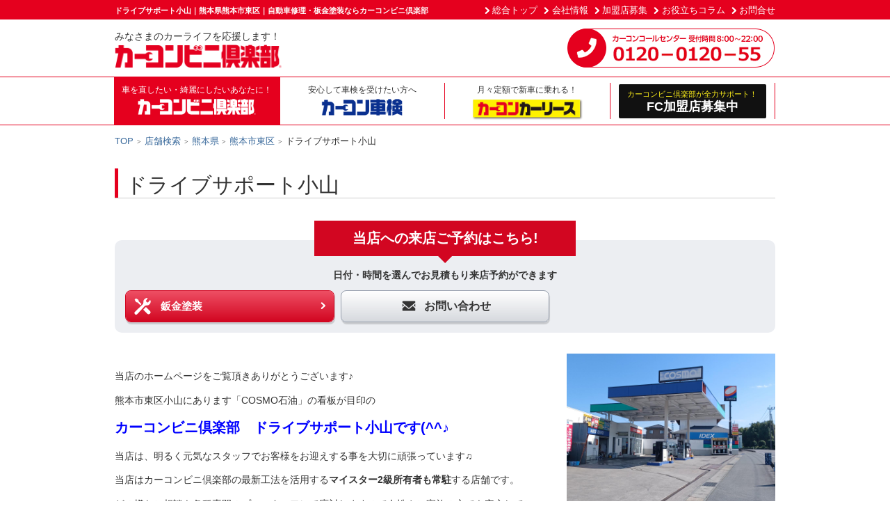

--- FILE ---
content_type: text/html; charset=UTF-8
request_url: https://www.carcon.co.jp/all/shop-03510105/
body_size: 122006
content:

<!DOCTYPE html>
<html lang="ja" class="no-js">
<head prefix="og: http://ogp.me/ns# fb: http://ogp.me/ns/fb# article: http://ogp.me/ns/article#">
<meta charset="utf-8">
<meta http-equiv="X-UA-Compatible" content="IE=edge">
<meta name="HandheldFriendly" content="True">
<meta name="MobileOptimized" content="320">
<meta name="viewport" content="width=device-width,initial-scale=1,maximum-scale=3,minimum-scale=1">
<meta name="format-detection" content="telephone=no,address=no">
<title>ドライブサポート小山｜カーコンビニ倶楽部｜熊本県熊本市東区｜自動車修理・板金塗装</title>
<link href="https://cdnjs.cloudflare.com/ajax/libs/slick-carousel/1.9.0/slick.min.css" rel="stylesheet">
<link href="https://cdnjs.cloudflare.com/ajax/libs/slick-carousel/1.9.0/slick-theme.min.css" rel="stylesheet">
<link href="/common/css/style.css?v=20251127_02" rel="stylesheet">
<meta name="description" content="熊本県熊本市東区のドライブサポート小山の店舗詳細ページです。自動車修理（キズ・ヘコミ・板金・塗装修理）車検・カーリースのことならカーコンビニ倶楽部にお任せください。">
<link href="/favicon.ico" rel="icon" type="image/vnd.microsoft.icon">
<link href="/favicon.ico" rel="shortcut icon" type="image/vnd.microsoft.icon">
<link href="/apple-touch-icon.png" rel="apple-touch-icon">
<link rel="canonical" href="https://www.carcon.co.jp/all/shop-03510105/">

<!-- Facebook open graph protocol -->
<meta property="og:title" content="カーコンビニ倶楽部のドライブサポート小山に「いいね！」をお願いします！" />
<meta property="og:url" content="https://www.carcon.co.jp/all/shop-03510105/" />
<meta property="og:image" content="https://www.carcon.co.jp/common/images/bnr_fb_carcon.jpg" />
<meta property="og:site_name" content="カーコンビニ倶楽部：カーメンテナンスのトータルショップ" />
<meta property="og:description" content="キズへこみから車検まで、あなたの愛車をトータルサポート!愛車主義のカーコンビニ倶楽部です" />
<meta property="og:type" content="website" />
<!-- /Facebook open graph protocol -->



<link rel="stylesheet" href="https://cdnjs.cloudflare.com/ajax/libs/jqueryui/1.12.1/themes/base/jquery-ui.min.css">

<!-- Google Tag Manager -->

<script>(function(w,d,s,l,i){w[l]=w[l]||[];w[l].push({'gtm.start':

new Date().getTime(),event:'gtm.js'});var f=d.getElementsByTagName(s)[0],

j=d.createElement(s),dl=l!='dataLayer'?'&l='+l:'';j.async=true;j.src=

'https://www.googletagmanager.com/gtm.js?id='+i+dl;f.parentNode.insertBefore(j,f);

})(window,document,'script','dataLayer','GTM-M5H7RQK');</script>

<!-- End Google Tag Manager -->

</head>

<body class="tp-body js-body page-shopdetail page-all page-shop-carlease">

<!-- Google Tag Manager (noscript) -->

<noscript><iframe src="https://www.googletagmanager.com/ns.html?id=GTM-M5H7RQK"

height="0" width="0" style="display:none;visibility:hidden"></iframe></noscript>

<!-- End Google Tag Manager (noscript) -->


	<header class="tp-header js-header" id="pagetop">
		<div class="tp-header-section" data-show="pc">
			<div class="tp-header-info">
				<div class="tp-header-info-inner">
					<h1 class="tp-header-info-heading">ドライブサポート小山｜熊本県熊本市東区｜自動車修理・板金塗装ならカーコンビニ倶楽部</h1>
					<ul class="tp-header-info-link">
						<li><a href="/">総合トップ</a></li>
						<li><a href="/all/company/">会社情報</a></li>
						<li><a href="/all/partnership/" target="_blank">加盟店募集</a></li>
						<li><a href="/column/list/">お役立ちコラム</a></li>
						<li><a href="/all/contact/">お問合せ</a></li>
					</ul>
				</div>
			</div>
			<div class="tp-header-inner">
				<div class="tp-header-logo">
					<p class="tp-header-logo-text">みなさまのカーライフを応援します！</p>
					<a href="/"><img src="/common/images/header_logo.png" alt="カーコンビニ倶楽部" class="tp-header-logo-img"></a>
				</div>
				<span class="tp-header-call"><img src="/common/images/header_tel.png" alt="カーコンコールセンター24時間受付中 0120－0120－55"></span>
			</div>
			<div class="tp-header-gnavi">
				<ul class="tp-header-gnavi-list">
					<li data-type="all">
						<a href="/all/" class="tp-header-gnavi-logo">
							<span class="tp-text">車を直したい・綺麗にしたいあなたに！</span>
							<span class="tp-logo">
								<img src="/common/images/logo_all.png" class="tp-off" alt="カーコンビニ倶楽部">
								<img src="/common/images/logo_all_ov.png" class="tp-ov" alt="カーコンビニ倶楽部">
							</span>
						</a>
						<div class="tp-header-menu js-header-menu">
							<div class="tp-header-menu-wrap">
								<div class="tp-header-menu-inner">
									<div class="tp-header-menu-category">
										<div class="tp-header-menu-category-wrap">
											<a href="/all/services/repair/" class="tp-header-menu-category-title">キズ・へこみ直し</a>
											<ul class="tp-header-menu-large">
												<li><a href="/all/services/repair/#delivery">キズ・へこみ直しの流れ</a></li>
												<!--<li><a href="/all/services/repair/">見積もりシミュレーション</a></li>-->
												<li><a href="/all/services/repair/#mid_damage">中破修理説明</a></li>
												<li><a href="/all/services/repair/#large_damage">大破修理説明</a></li>
												<li><a href="/all/services/repair/#simulation">見積もりシミュレーション</a></li>
											</ul>
										</div>
										<div class="tp-header-menu-category-wrap">
											<a href="/all/services/coating/" class="tp-header-menu-category-title">カービューティ</a>
											<ul class="tp-header-menu-large">
												<li>
													<span class="tp-header-menu-group">コーティング</span>
													<ul class="tp-header-menu-middle">
														<li>
															<a href="/all/services/coating/coating_glass/">ボデイコーティング</a>
															<ul class="tp-header-menu-small">
																<li><a href="/all/services/coating/coating_glass/aqua_guard.html">・アクアガード（疎水性）</a></li>
																<li><a href="/all/services/coating/coating_glass/value_guard.html">・バリューガード（撥水性）</a></li>
																<li><a href="/all/services/coating/coating_glass/value_guard.html">・バリューガードライト（撥水性）</a></li>
																<li><a href="/all/services/coating/coating_glass/spashan.html">・スパシャンコーティング（撥水性）</a></li>
															</ul>
														</li>
														<li><a href="/all/services/coating/window.html">窓ガラスコーティング</a></li>
														<li><a href="/all/services/coating/headlight.html">ヘッドライトコート</a></li>
													</ul>
												</li>
												<li>
													<span class="tp-header-menu-group">車内の清掃</span>
													<ul class="tp-header-menu-middle">
														<li><a href="/all/services/coating/cleaning.html">ルームクリーニング</a></li>
														<li><a href="/all/services/coating/eliminate.html">抗菌・抗ウイルスコート</a></li>
													</ul>
												</li>
											</ul>
										</div>
									</div>
									<div class="tp-header-menu-category">
										<a href="/all/services/maintenance/" class="tp-header-menu-category-title">修理・点検・メンテナンス</a>
										<ul class="tp-header-menu-large">
											<li>
												<span class="tp-header-menu-group">日常のメンテナンス</span>
												<ul class="tp-header-menu-middle">
													<li><a href="/all/services/maintenance/other.html">定期点検・日常点検</a></li>
													<li><a href="/all/services/maintenance/battery.html">バッテリー交換</a></li>
													<li><a href="/all/services/maintenance/lamp.html">ヘッドライト・ランプ交換</a></li>
													<li><a href="/all/services/maintenance/oil.html">オイル交換</a></li>
												</ul>
											</li>
											<li>
												<span class="tp-header-menu-group">エンジンまわりのトラブル</span>
												<ul class="tp-header-menu-middle">
													<li><a href="/all/services/maintenance/engine.html">エンジンまわりの修理・調整</a></li>
													<li><a href="/all/services/maintenance/timingbelt.html">タイミングベルト交換</a></li>
													<li><a href="/all/services/maintenance/radiator.html">ラジエーター点検・交換</a></li>
													<li><a href="/all/services/maintenance/plug.html">プラグ交換</a></li>
												</ul>
											</li>
											<li>
												<span class="tp-header-menu-group">足回りのトラブル</span>
												<ul class="tp-header-menu-middle">
													<li><a href="/all/services/maintenance/tire.html">タイヤ交換</a></li>
													<li><a href="/all/services/maintenance/punk.html">パンク修理</a></li>
													<li><a href="/all/services/maintenance/aluminium.html">アルミホイール修理</a></li>
													<li><a href="/all/services/maintenance/underbody.html">サスペンション修理・交換</a></li>
												</ul>
											</li>
											<li>
												<span class="tp-header-menu-group">車内のトラブル</span>
												<ul class="tp-header-menu-middle">
													<li><a href="/all/services/maintenance/aircon.html">エアコン修理・清掃</a></li>
													<li><a href="/all/services/maintenance/glass.html">ガラス補修・交換</a></li>
													<li><a href="/all/services/maintenance/door.html">ドア・バンパー・トランク修理</a></li>
													<li><a href="/all/services/maintenance/window.html">パワーウインドウ修理</a></li>
													<li><a href="/all/services/maintenance/seat.html">シート補修</a></li>
												</ul>
											</li>
										</ul>
									</div>
									<div class="tp-header-menu-category">
										<a href="/all/services/parts/" class="tp-header-menu-category-title">パーツ交換・取付</a>
										<ul class="tp-header-menu-large">
											<li>
												<span class="tp-header-menu-group">セキュリティ</span>
												<ul class="tp-header-menu-middle">
													<li><a href="/all/services/parts/recorder.html">ドライブレコーダー取り付け</a></li>
													<li><a href="/all/services/parts/immobilizer.html">イモビライザー（盗難防止装置）取り付け</a></li>
												</ul>
											</li>
											<li>
												<span class="tp-header-menu-group">ドライブサポート用品</span>
												<ul class="tp-header-menu-middle">
													<li><a href="/all/services/parts/etc.html">ETCセットアップ・取り付け</a></li>
													<li><a href="/all/services/parts/navigation.html">カーナビ・TV取り付け</a></li>
													<li><a href="/all/services/parts/audio.html">カーオーディオ取り付け</a></li>
													<li><a href="/all/services/parts/monitor.html">モニター・バックカメラ取り付け</a></li>
													<li><a href="/all/services/parts/accessory.html">カーアクセサリー取り付け</a></li>
												</ul>
											</li>
											<li>
												<span class="tp-header-menu-group">計器類</span>
												<ul class="tp-header-menu-middle">
													<li><a href="/all/services/parts/radar.html">レーダー探知機取り付け</a></li>
													<li><a href="/all/services/parts/indicator.html">メーター（計器類）取り付け</a></li>
												</ul>
											</li>
											<li>
												<span class="tp-header-menu-group">性能の向上</span>
												<ul class="tp-header-menu-middle">
													<li><a href="/all/services/parts/aero.html">エアロパーツ取り付け</a></li>
													<li><a href="/all/services/parts/film.html">ウインドウフィルム貼付け</a></li>
													<li><a href="/all/services/parts/suspention.html">サスペンション修理・交換</a></li>
													<li><a href="/all/services/parts/seat.html">シート・ステアリング交換</a></li>
													<li><a href="/all/services/parts/tire.html">タイヤのグレードアップ</a></li>
													<li><a href="/all/services/parts/mirror.html">ドアミラー・ウインカー取り付け</a></li>
													<li><a href="/all/services/parts/light.html">ヘッドライト交換</a></li>
													<li><a href="/all/services/parts/muffler.html">マフラー交換・取り付け</a></li>
												</ul>
											</li>
										</ul>
									</div>
									<div class="tp-header-menu-category">
										<div class="tp-header-menu-category-wrap">
											<a href="/all/services/sale/" class="tp-header-menu-category-title">車を買う・売る・譲る</a>
											<ul class="tp-header-menu-large">
												<li>
													<span class="tp-header-menu-group">クルマを買う</span>
													<ul class="tp-header-menu-middle">
														<li><a href="https://morokomi.carcon.co.jp/" target="_blank">カーコンカーリース</a></li>
													</ul>
												</li>
												<li>
													<span class="tp-header-menu-group">車を譲る、転居する</span>
													<ul class="tp-header-menu-middle">
														<li><a href="/all/services/sale/#disused">ナンバー変更</a></li>
														<li><a href="/all/services/sale/#transfer">各種登録変更</a></li>
													</ul>
												</li>
											</ul>
										</div>
										<div class="tp-header-menu-category-wrap">
											<a href="/all/qa/" class="tp-header-menu-category-title">カーコンビニ倶楽部Q&A</a>
										</div>
										<div class="tp-header-menu-category-wrap">
											<a href="/all/services/cm/" class="tp-header-menu-category-title">最新CM情報</a>
										</div>
										<div class="tp-header-menu-category-wrap">
											<a href="/super-shop/" class="tp-header-menu-category-title">スーパーショップとは</a>
										</div>
										<div class="tp-header-menu-category-wrap">
										<a href="/meister-shop/" class="tp-header-menu-category-title" style="line-height: 1.5;">カーコン工法マイスター<br>認定ショップ</a>
										</div>
										<div class="tp-header-menu-category-wrap" data-type="searchshop">
											<a href="/all/searchshop/" class="tp-header-menu-category-title">店舗検索</a>
										</div>
									</div>
								</div>
							</div>
						</div>
					</li>
					<li data-type="syaken">
						<a href="/syaken/" class="tp-header-gnavi-logo">
							<span class="tp-text">安心して車検を受けたい方へ</span>
							<span class="tp-logo">
								<img src="/common/images/logo_syaken.png" class="tp-off" alt="カーコン車検">
								<img src="/common/images/logo_syaken_ov.png" class="tp-ov" alt="カーコン車検">
							</span>
						</a>
						<div class="tp-header-menu js-header-menu">
							<div class="tp-header-menu-wrap">
								<div class="tp-header-menu-inner">
									<ul class="tp-header-menu-list">
										<li><a href="/syaken/searchshop/">店舗検索</a></li>
										<li><a href="/syaken/">カーコン車検とは</a></li>
										<li><a href="/syaken/price/">車検料金</a></li>
										<li><a href="/syaken/delivery/">カーコン車検の流れ</a></li>
										<li><a href="/syaken/delivery/#diagnosis">立会い診断</a></li>
										<li><a href="/syaken/delivery/#estimate">事前見積り</a></li>
										<li><a href="/syaken/delivery/#maintenance">納得整備</a></li>
										<li><a href="/syaken/qa/">カーコン車検Q&A</a></li>
										<li><a href="/super-shop/">スーパーショップ</a></li>
									</ul>
								</div>
							</div>
						</div>
					</li>
					<li data-type="carlease">
						<a href="/carlease/" class="tp-header-gnavi-logo">
							<span class="tp-text">月々定額で新車に乗れる！</span>
							<span class="tp-logo">
								<img src="/common/images/logo_carlease.png" alt="カーコンカーリース">
							</span>
						</a>
						<div class="tp-header-menu js-header-menu">
							<div class="tp-header-menu-wrap">
								<div class="tp-header-menu-inner">
									<ul class="tp-header-menu-list">
										<li><a href="/carlease/">カーコンカーリースとは</a></li>
										<li><a href="https://morokomi.carcon.co.jp/products/list/ALL/" target="_blank">Webで申込む</a></li>
										<li><a href="https://morokomi.carcon.co.jp/contents/corporate/" target="_blank">法人のお客様</a></li>
										<li><a href="https://morokomi.carcon.co.jp/shop/" target="_blank">お店をさがす</a></li>
										<li><a href="/super-shop/">スーパーショップ</a></li>
									</ul>
								</div>
							</div>
						</div>
					</li>
					<li data-type="fc">
						<span class="tp-header-gnavi-logo">
							<a href="/all/partnership/" class="tp-btn" target="_blank"><span>カーコンビニ倶楽部が全力サポート！</span>FC加盟店募集中</a>
						</span>
					</li>
				</ul>
			</div>
		</div>

		<div class="tp-header-section" data-show="sp">
			<div class="tp-header-inner">
				<div class="tp-header-logo">
					<a href="/" class=""><img src="/common/images/header_logo.png" alt="カーコンビニ倶楽部" class="tp-header-logo-img"></a>
				</div>
				<a href="tel:0120012055" class="tp-header-call"><img src="/common/images/header_tel_sp.png" alt="カーコンコールセンター24時間受付中 0120－0120－55"></a>
				<button type="button" class="tp-header-menubtn js-menu-handler" data-cur="false"></button>

				<div class="tp-header-menu-sp js-menu-target" data-cur="false">
					<div class="tp-menu-wrap">
						<div class="tp-menu-title">カーコンビ二倶楽部総合TOP</div>
						<ul class="tp-menu-list">
							<li><a href="/">総合TOP</a></li>
							<li><a href="/event/">イベント一覧</a></li>
							<li><a href="/coupon/">クーポン一覧</a></li>
							<li><a href="/column/list/">お役立ちコラム</a></li>
						</ul>
					</div>
					<div class="tp-menu-wrap">
						<div class="tp-menu-title" data-type="all">カーコンビ二倶楽部</div>
						<ul class="tp-menu-list">
							<li><a href="/all/">カーコンビ二倶楽部とは</a></li>
							<li><a href="/all/searchshop/">店舗検索</a></li>
							<li class="js-accordion-section">
								<button class="js-accordion-handler" data-cur="false">サービスメニュー</button>
								<ul class="tp-menu-list-inner js-accordion-elem" style="display:none;">
									<li><a href="/all/services/repair/">キズ・へこみ直し</a></li>
									<li><a href="/all/services/coating/">カービューティ</a></li>
									<li><a href="/all/services/maintenance/">修理・点検・メンテナンス</a></li>
									<li><a href="/all/services/parts/">パーツ交換・取付</a></li>
									<li><a href="/all/services/sale/">車を買う・売る・譲る</a></li>
								</ul>
							</li>
							<li><a href="/all/qa/">カーコンビ二倶楽部Q&A</a></li>
							<li><a href="/all/services/event/">イベント一覧</a></li>
							<li><a href="/all/services/coupon/">クーポン一覧</a></li>
							<li><a href="/all/contact/">お問い合わせ</a></li>
							<li><a href="/all/company/information/">お知らせ一覧</a></li>
							<li><a href="/super-shop/">スーパーショップ</a></li>
							<li><a href="/meister-shop/">カーコン工法マイスター認定ショップ</a></li>
						</ul>
					</div>
					<div class="tp-menu-wrap">
						<div class="tp-menu-title" data-type="syaken">カーコン車検</div>
						<ul class="tp-menu-list">
							<li><a href="/syaken/">カーコン車検とは</a></li>
							<li><a href="/syaken/searchshop/">店舗検索</a></li>
							<li><a href="/syaken/price/">車検料金</a></li>
							<li><a href="/syaken/delivery/">カーコン車検の流れ</a></li>
							<li><a href="/syaken/qa/">カーコン車検Q&A</a></li>
							<li><a href="/syaken/coupon/">イベント一覧</a></li>
							<li><a href="/syaken/coupon/">クーポン一覧</a></li>
							<li><a href="/syaken/contact/">お問い合わせ</a></li>
							<li><a href="/syaken/information/">お知らせ一覧</a></li>
							<li><a href="/super-shop/">スーパーショップ</a></li>
						</ul>
					</div>
					<div class="tp-menu-wrap">
						<div class="tp-menu-title" data-type="carlease">カーコンカーリース</div>
						<ul class="tp-menu-list">
							<li><a href="/carlease/">カーコンカーリースとは</a></li>
							<li><a href="https://morokomi.carcon.co.jp/products/list/ALL/" target="_blank">Webで申込む</a></li>
							<li><a href="https://morokomi.carcon.co.jp/contents/corporate/" target="_blank">法人のお客様</a></li>
							<li><a href="https://morokomi.carcon.co.jp/shop/" target="_blank">お店をさがす</a></li>
							<li><a href="/super-shop/">スーパーショップ</a></li>
						</ul>
					</div>
					<div class="tp-menu-wrap">
						<div class="tp-menu-title" data-type="fc">FC加盟店募集中</div>
						<ul class="tp-menu-list">
							<li><a href="/all/partnership/" target="_blank" class="tp-menu-list-fc">加盟店募集TOP</a></li>
						</ul>
					</div>
					<div class="tp-menu-wrap">
						<div class="tp-menu-title">その他</div>
						<ul class="tp-menu-list">
							<li><a href="/all/services/cm/">最新CM情報</a></li>
							<li><a href="/all/company/">会社情報</a></li>
						</ul>
					</div>
				</div>

			</div>
		</div>
	</header>


	<main class="tp-contents tp-shopdetail">
		<div id="contents" class="tp-contents-main">
			<div class="tp-breadcrumbs">
				<ul class="tp-breadcrumbs-list">
					<li><a href="/all/">TOP</a></li>
					<li><a href="/all/searchshop/">店舗検索</a></li>
					<li><a href="/all/searchshop/kumamoto/">熊本県</a></li>
					<li><a href="/all/searchshop/kumamoto/431028/">熊本市東区</a></li>
					<li>ドライブサポート小山</li>
				</ul>
			</div>

			<article>
				<div class="tp-shop-heading">
					<h2 class="tp-section-heading">
<!--						<div class="tp-sub-label"><img src="/common/images/shop/icon_shop_label.svg"><span class="text">正規加盟店</span></div> -->
						<span class="tp-main">ドライブサポート小山</span>
					</h2>
					<div class="tp-section-heading-operator tp-hide-desktop"></div>    
					<!-- SP表示用の基本情報 -->
					<div id="info" class="tp-intro-tbl tp-scroll-to tp-hide-desktop">
						<table>
							<tbody>
						<div class="tp-intro-slide js-shop-detail-slide " >
							<ul class="tp-intro-slide-list js-shop-detail-slide-list">
								<li><img src="/user_data/shop/03510105/img_shop/20211008_102332.jpg"></li>								<li><img src="/user_data/shop/03510105/img_shop/20211008_102728.jpg"></li>								<li><img src="/user_data/shop/03510105/img_shop/20211008_102751.jpg"></li>								<li><img src="/user_data/shop/03510105/img_shop/20211008_102838.jpg"></li>								<li><img src="/user_data/shop/03510105/img_shop/ドライブサポート小山　中古車展示場 (1).jpg"></li>								<li><img src="/user_data/shop/03510105/img_shop/ドライブサポート小山　中古車展示場.jpg"></li>
							</ul>
							<div class="tp-intro-slide-thumb js-shop-detail-slide-thumb" style="display:none;">
								<button class="active"><img alt="" src="/user_data/shop/03510105/img_shop/20211008_102332.jpg"></button>								<button ><img alt="" src="/user_data/shop/03510105/img_shop/20211008_102728.jpg"></button>								<button ><img alt="" src="/user_data/shop/03510105/img_shop/20211008_102751.jpg"></button>								<button ><img alt="" src="/user_data/shop/03510105/img_shop/20211008_102838.jpg"></button>								<button ><img alt="" src="/user_data/shop/03510105/img_shop/ドライブサポート小山　中古車展示場 (1).jpg"></button>								<button ><img alt="" src="/user_data/shop/03510105/img_shop/ドライブサポート小山　中古車展示場.jpg"></button>
							</div>
						</div>


									<tr>
										<th>所在地</th>
										<td>熊本県熊本市東区小山4丁目6-126</td>
									</tr>
									<tr>
										<th>TEL</th>
										<td><a href="tel:05018817689" id="tel-03510105" class="tel"><img src="/common/images/shop/icon_tel.png">050-1881-7689</a></td>
									</tr>
									<tr>
										<th>FAX</th>
										<td>096-292-8507</td>
									</tr>
									<tr>
										<th>営業時間</th>
										<td>平日:9:00 ～ 18:00<br>平日以外:9:00 ～ 18:00</td>
									</tr>
									<tr>
										<th>休業日</th>
										<td>毎週日曜日　祝日</td>
									</tr>
							</tbody>
						</table>
					</div>
                    <!-- SP表示用の基本情報 ここまで -->					<div class="tp-supervisor is-sp">
						
					</div>					<!-- CARMS店舗の場合 ここから-->
					<div class="tp-shopdetail-link">
					<button class="tp-shopdetail-link-btn js-modal-handler all" data-modal-name="shop_reserve"><img class="icon" alt="" src="/common/images/shop/icon_shopdetail_mail.png">来店予約</button>
						<a href="tel:050-1881-7689" id="tel-03510105" class="tp-shopdetail-link-btn tel"><img class="icon" alt="" src="/common/images/shop/icon_shopdetail_tel.png">電話をする</a>
						<!--<a href="https://www.google.com/maps/dir/?api=1&destination=32.825954,130.794545&travelmode=driving" class="tp-shopdetail-link-btn route" target="_blank"><img class="icon" alt="" src="/common/images/shop/icon_shopdetail_route.png">ルート案内</a>-->
					</div>
					<!-- CARMS店舗の場合 ここまで-->					<button class="tp-shop-preflist-back" type="button" onclick="history.back()">前のページに戻る</button>


					<div class="tp-shop-heading-title-wrap">


					</div>
				</div>

				<div class="tp-section-heading-operator tp-hide-phone"></div>

				<div class="tp-reserve">
					<div class="tp-reserve-title">
						<span class="tp-reserve-title-main">当店への来店<br class="tp-hide-desktop">ご予約はこちら!</span>
					</div>
					<p class="tp-reserve-lead">日付・時間を選んでお見積もり来店予約ができます</p>
					<ul class="tp-reserve-menu">
						<li class="is-carms">
							<a class="tp-reserve-menu-btn" href="https://form.carcon-yoyaku.com/3510-105/reservation?utm_source=web&utm_medium=carcon&utm_campaign=all&service=S01" target="_blank">
								<img class="tp-reserve-menu-btn-img" src="https://content.carcon-yoyaku.com/static/service/icon-repair.svg">
								<div class="tp-reserve-menu-btn-text">
									<p class="menu-name">鈑金塗装</p>
								</div>
								<i class="tp-reserve-menu-btn-arrow iconfont-bracket-round-r"></i>
							</a>
						</li>
						<li class="is-carms">
							<a class="tp-reserve-inquiry-btn" href="https://form.carcon-yoyaku.com/3510-105/contact?utm_source=web&utm_medium=carcon&utm_campaign=all" target="_blank">
								<img class="tp-reserve-inquiry-btn-img" src="/common/images/shop/icon_mail_black.svg">
								<div class="tp-reserve-inquiry-btn-text">お問い合わせ</div>
							</a>
						</li>
					</ul>
				</div>
				
				<div class="tp-intro">
					<div class="tp-intro-outline">

<div class="tp-supervisor is-pc">

</div>







					<div class="tp-intro-outline-info">
						<p>
	当店のホームページをご覧頂きありがとうございます♪
</p>

<p>
	熊本市東区小山にあります「COSMO石油」の看板が目印の
</p>

<p>
	<span style="color:#0000ff;"><strong><span style="font-size:20px;">カーコンビニ倶楽部　ドライブサポート小山です(^^♪</span></strong></span>
</p>

<p>
	当店は、明るく元気なスタッフでお客様をお迎えする事を大切に頑張っています♫
</p>

<p>
	当店はカーコンビニ倶楽部の最新工法を活用する<span style="font-size:14px;"><strong>マイスター2級所有者も常駐</strong></span>する店舗です。
</p>

<p>
	どの様なご相談も各種専門のプロスタッフにて応対しますので女性やご家族の方でも安心してご来店下さい。
</p>

<p>
	小さなキズから事故等の大きな修理はもちろん、新車・中古車販売・車検・一般整備・コーティングなど車関連全般のご要望を承っております。
</p>

<p>
	皆様のご来店をお待ちしております。
</p>

					</div>


						<div id="info" class="tp-intro-tbl tp-scroll-to tp-hide-phone">
							<table>
								<tbody>

									<tr>
										<th>所在地</th>
										<td>熊本県熊本市東区小山4丁目6-126</td>
									</tr>
									<tr>
										<th>TEL</th>
										<td><a href="tel:05018817689" id="tel-03510105" class="tel"><img src="/common/images/shop/icon_tel.png">050-1881-7689</a></td>
									</tr>
									<tr>
										<th>FAX</th>
										<td>096-292-8507</td>
									</tr>
									<tr>
										<th>営業時間</th>
										<td>平日:9:00 ～ 18:00<br>平日以外:9:00 ～ 18:00</td>
									</tr>
									<tr>
										<th>休業日</th>
										<td>毎週日曜日　祝日</td>
									</tr>
								</tbody>
							</table>
						</div>

						<div class="tp-intro-limit-content">

						</div>
					</div>

					<div class="tp-intro-side">
						<div class="tp-intro-slide js-shop-detail-slide tp-hide-phone" >
							<ul class="tp-intro-slide-list js-shop-detail-slide-list">
								<li><img src="/user_data/shop/03510105/img_shop/20211008_102332.jpg"></li>								<li><img src="/user_data/shop/03510105/img_shop/20211008_102728.jpg"></li>								<li><img src="/user_data/shop/03510105/img_shop/20211008_102751.jpg"></li>								<li><img src="/user_data/shop/03510105/img_shop/20211008_102838.jpg"></li>								<li><img src="/user_data/shop/03510105/img_shop/ドライブサポート小山　中古車展示場 (1).jpg"></li>								<li><img src="/user_data/shop/03510105/img_shop/ドライブサポート小山　中古車展示場.jpg"></li>
							</ul>
							<div class="tp-intro-slide-thumb js-shop-detail-slide-thumb" style="display:none;">
								<button class="active"><img alt="" src="/user_data/shop/03510105/img_shop/20211008_102332.jpg"></button>								<button ><img alt="" src="/user_data/shop/03510105/img_shop/20211008_102728.jpg"></button>								<button ><img alt="" src="/user_data/shop/03510105/img_shop/20211008_102751.jpg"></button>								<button ><img alt="" src="/user_data/shop/03510105/img_shop/20211008_102838.jpg"></button>								<button ><img alt="" src="/user_data/shop/03510105/img_shop/ドライブサポート小山　中古車展示場 (1).jpg"></button>								<button ><img alt="" src="/user_data/shop/03510105/img_shop/ドライブサポート小山　中古車展示場.jpg"></button>
							</div>
						</div>


						<div class="tp-intro-shopname">
							<a href="#header"><img src="/common/images/logo_all.png" alt="カーコンビニ倶楽部"></a>
<!--
							<a href="#"><img src="/common/images/logo_all.png" alt="カーコンビニ倶楽部"></a>
							<a href="#"><img src="/common/images/logo_syaken.png" alt="カーコン車検"></a>
							<a href="https://morokomi.carcon.co.jp/" target="_blank"><img src="/common/images/logo_carlease.png" alt="カーコンカーリース"></a>
							<a href="http://carconmarket.jp/usedcar/" target="_blank"><img src="/common/images/logo_market.png" alt="カーコンマーケット"></a>
-->
						</div>

						<div class="tp-intro-icon">
								<ul class="tp-intro-icon-meister">
						<li><img alt="カーコン工法2級取得者" src="/common/images/shop/icon_meister_02.png"></li>
							</ul>

							<ul class="tp-intro-icon-list">
<!--								<li><img alt="PayPay取扱店" src="/common/images/shop/icon_paypay.png"></li> -->

							</ul>
						</div>



						<div class="tp-intro-service">
							<div class="tp-intro-service-heading">
								<h2 class="tp-intro-service-heading-text">付帯サービス</h2>
								<button class="tp-intro-service-heading-btn js-modal-handler" data-modal-name="accessory">サービスの説明</button>
							</div>
							<div class="tp-intro-service-tbl" data-type="service">
								<table>
									<tbody>
										<tr>
										<td class="tp-active">代車無料<br>（板金）</td>
										<td class="">代車無料<br>（車検）</td>
										<td class="tp-active">板金保証</td>
										<td class="">整備保証</td>
										</tr>
										<tr>
										<td class="">早期予約割引<br>（早割車検）</td>
										<td class="">引取・納車</td>
										<td class="">一日車検</td>
										<td class="tp-active">クレジット<br>カード可</td>
										</tr>
										<tr>
										<td class="tp-active">ローン取扱</td>
										<td class="">JALマイレージ<br>付与店</td>
										<td class="">VIPサービス</td>
										<td class="tp-active">リサイクル<br>パーツ取扱</td>
										</tr>
										<tr>
										<td class="tp-active">定期点検整備</td>
										<td class="">出張見積</td>
										<td class="">二輪車取扱</td>
										<td class="">大型車両取扱</td>
										</tr>
										<tr>
										<td class="">特殊車両取扱</td>
										<td class=""></td>
										<td class=""></td>
										<td class=""></td>
										</tr>
									</tbody>
								</table>
							</div>
							<ul class="tp-note-list">
								<li>※各種保険は全店舗で取り扱っております。</li>
								<li>※全額のクレジットカード払いはお受けできない場合があります。お店にご確認ください。</li>
								<li>※サービスの取扱い表示は基本情報であり、状況により変動する場合がありますので、必ず事前に電話等でご確認のうえご来店ください。</li>
							</ul>
						</div>
					</div>

				</div>

				<div class="tp-reserve">
					<div class="tp-reserve-title">
						<span class="tp-reserve-title-main">当店への来店<br class="tp-hide-desktop">ご予約はこちら!</span>
					</div>
					<p class="tp-reserve-lead">日付・時間を選んでお見積もり来店予約ができます</p>
					<ul class="tp-reserve-menu">
						<li class="is-carms">
							<a class="tp-reserve-menu-btn" href="https://form.carcon-yoyaku.com/3510-105/reservation?utm_source=web&utm_medium=carcon&utm_campaign=all&service=S01" target="_blank">
								<img class="tp-reserve-menu-btn-img" src="https://content.carcon-yoyaku.com/static/service/icon-repair.svg">
								<div class="tp-reserve-menu-btn-text">
									<p class="menu-name">鈑金塗装</p>
								</div>
								<i class="tp-reserve-menu-btn-arrow iconfont-bracket-round-r"></i>
							</a>
						</li>
						<li class="is-carms">
							<a class="tp-reserve-inquiry-btn" href="https://form.carcon-yoyaku.com/3510-105/contact?utm_source=web&utm_medium=carcon&utm_campaign=all" target="_blank">
								<img class="tp-reserve-inquiry-btn-img" src="/common/images/shop/icon_mail_black.svg">
								<div class="tp-reserve-inquiry-btn-text">お問い合わせ</div>
							</a>
						</li>
					</ul>
				</div>
				
    			<div class="tp-contact-btn">
					<button class="js-modal-handler " data-modal-name="serviceselect" data-btn-type="contact">お店へのお問合せ・見積り依頼はこちら<i class="iconfont-bracket-round-r"></i></button>
				</div>







				<div class="tp-access">
					<div class="tp-access-parapet">
						<img class="" src="/common/images/shop/shop_parapet.png">
					</div>
					<div class="tp-access-map js-map" id="gmap" data-lat="32.825954" data-lng="130.794545" data-iconpin="icon_map_pin.png">
						<!--<iframe src="https://www.google.com/maps?q=32.825954,130.794545&ll=32.825954,130.794545&iwloc=A＆&z=16&output=embed&hl=ja" frameborder="0" style="border:0" allowfullscreen></iframe>-->
					</div>
					<div class="tp-access-btn"><button onClick="window.print();"><i class="iconfont-print"></i>マップを印刷する</button></div>
				</div>

				<div id="report" style="margin-top: -40px; padding-top: 40px;"></div>
				<div class="tp-report">
					<h3 class="tp-detail-heading">事例のご紹介</h3>
							<ul class="tp-column-relate-category-list">
								<li>
									<a href="/shop-report/shop-03510105/list/" class="tp-column-relate-category-list-anchor tp-icon-tag">全て</a>
								</li>								<li>
									<a href="/shop-report/shop-03510105/list/?search=1" class="tp-column-relate-category-list-anchor tp-icon-tag">キズ・へこみ直し</a>
								</li>
							</ul>
					<ul class="tp-item-list">
						<li>
							<a class="tp-item-list-wrap" href="/shop-report/shop-03510105/detail/67787/">
								<dl>
									<dt><span class="tp-item-thumb"><img src="/user_data/shop_blog/03510105/shop_report/00067787-LIST_IMAGE-20240719093713.jpg"></span></dt>
									<dd>
										<p class="tp-item-title">熊本県熊本市・東区　ホンダ・ヴェゼル　キズ・ヘコミ修理</p>
										<p class="tp-item-date">2024年07月19日</p>
										<ul class="tp-item-category-list">
											<li>
												<span href="/shop-report/shop-03510105/list/?search=1" class="tp-tag">キズ・へこみ直し</span>
											</li>
										</ul>
									</dd>
								</dl>
							</a>
						</li>						<li>
							<a class="tp-item-list-wrap" href="/shop-report/shop-03510105/detail/54741/">
								<dl>
									<dt><span class="tp-item-thumb"><img src="/user_data/shop_blog/03510105/shop_report/00054741-LIST_IMAGE-20240131172220.jpeg"></span></dt>
									<dd>
										<p class="tp-item-title">熊本市　ダイハツ　ムーブ　リアドア　交換　塗装</p>
										<p class="tp-item-date">2024年01月26日</p>
										<ul class="tp-item-category-list">
											<li>
												<span href="/shop-report/shop-03510105/list/?search=1" class="tp-tag">キズ・へこみ直し</span>
											</li>
										</ul>
									</dd>
								</dl>
							</a>
						</li>						<li>
							<a class="tp-item-list-wrap" href="/shop-report/shop-03510105/detail/54734/">
								<dl>
									<dt><span class="tp-item-thumb"><img src="/user_data/shop_blog/03510105/shop_report/00054734-LIST_IMAGE-20240131171421.jpeg"></span></dt>
									<dd>
										<p class="tp-item-title">熊本市　ベンツ　修理　板金　塗装</p>
										<p class="tp-item-date">2024年01月22日</p>
										<ul class="tp-item-category-list">
											<li>
												<span href="/shop-report/shop-03510105/list/?search=1" class="tp-tag">キズ・へこみ直し</span>
											</li>
										</ul>
									</dd>
								</dl>
							</a>
						</li>						<li>
							<a class="tp-item-list-wrap" href="/shop-report/shop-03510105/detail/54720/">
								<dl>
									<dt><span class="tp-item-thumb"><img src="/user_data/shop_blog/03510105/shop_report/00054720-LIST_IMAGE-20240131165016.jpeg"></span></dt>
									<dd>
										<p class="tp-item-title">熊本市　三菱　ekワゴン　リアドア　修理　交換　塗装</p>
										<p class="tp-item-date">2024年01月15日</p>
										<ul class="tp-item-category-list">
											<li>
												<span href="/shop-report/shop-03510105/list/?search=1" class="tp-tag">キズ・へこみ直し</span>
											</li>
										</ul>
									</dd>
								</dl>
							</a>
						</li>						<li>
							<a class="tp-item-list-wrap" href="/shop-report/shop-03510105/detail/54717/">
								<dl>
									<dt><span class="tp-item-thumb"><img src="/user_data/shop_blog/03510105/shop_report/00054717-LIST_IMAGE-20240131164446.jpeg"></span></dt>
									<dd>
										<p class="tp-item-title">熊本市　トヨタ　ヴォクシー　リアゲート　修理　板金　塗装</p>
										<p class="tp-item-date">2024年01月08日</p>
										<ul class="tp-item-category-list">
											<li>
												<span href="/shop-report/shop-03510105/list/?search=1" class="tp-tag">キズ・へこみ直し</span>
											</li>
										</ul>
									</dd>
								</dl>
							</a>
						</li>						<li>
							<a class="tp-item-list-wrap" href="/shop-report/shop-03510105/detail/54713/">
								<dl>
									<dt><span class="tp-item-thumb"><img src="/user_data/shop_blog/03510105/shop_report/00054713-LIST_IMAGE-20240131163825.jpeg"></span></dt>
									<dd>
										<p class="tp-item-title">熊本市　ダイハツ　ムーブ　バンパー　修理　板金　塗装</p>
										<p class="tp-item-date">2024年01月01日</p>
										<ul class="tp-item-category-list">
											<li>
												<span href="/shop-report/shop-03510105/list/?search=1" class="tp-tag">キズ・へこみ直し</span>
											</li>
										</ul>
									</dd>
								</dl>
							</a>
						</li>
					</ul>
					<div class="tp-item-more">
						<a class="tp-item-more-btn" href="/shop-report/shop-03510105/list/">全て見る<i class="iconfont-bracket-round-r"></i></a>
					</div>
				</div>

<!--
				<div class="tp-report">
					<h3 class="tp-detail-heading">事例のご紹介</h3>
					<ul class="tp-item-list">
						<li>
							<dl>
								<dt><a class="tp-item-thumb" href="#"><img src="https://www.carcon.co.jp/user_data/column/wp-content/uploads/2020/03/1-19.jpg"></a></dt>
								<dd>
									<a class="tp-item-title" href="#">ホンダ　フィット　バンパー修理</a>
									<p class="tp-item-date">2020/03/30</p>
									<ul class="tp-item-category-list">
										<li>
											<a href="" class="tp-category-item-list-tag">
												<span>傷へこみ</span>
											</a>
										</li>
									</ul>
								</dd>
							</dl>
						</li>
						<li>
							<dl>
								<dt><a class="tp-item-thumb" href="#"><img src="https://www.carcon.co.jp/user_data/column/wp-content/uploads/2020/03/1-19.jpg"></a></dt>
								<dd>
									<a class="tp-item-title" href="#">ホンダ　フィット　バンパー修理</a>
									<p class="tp-item-date">2020/03/29</p>
									<ul class="tp-item-category-list">
										<li>
											<a href="" class="tp-category-item-list-tag">
												<span>傷へこみ</span>
											</a>
										</li>
									</ul>
								</dd>
							</dl>
						</li>
						<li>
							<dl>
								<dt><a class="tp-item-thumb" href="#"><img src="https://www.carcon.co.jp/user_data/column/wp-content/uploads/2020/03/1-19.jpg"></a></dt>
								<dd>
									<a class="tp-item-title" href="#">ホンダ　フィット　バンパー修理</a>
									<p class="tp-item-date">2020/03/28</p>
									<ul class="tp-item-category-list">
										<li>
											<a href="" class="tp-category-item-list-tag">
												<span>傷へこみ</span>
											</a>
										</li>
									</ul>
								</dd>
							</dl>
						</li>
						<li>
						<dl>
							<dt><a class="tp-item-thumb" href="#"><img src="https://www.carcon.co.jp/user_data/column/wp-content/uploads/2020/03/1-19.jpg"></a></dt>
							<dd>
								<a class="tp-item-title" href="#">ホンダ　フィット　バンパー修理</a>
								<p class="tp-item-date">2020/03/30</p>
								<ul class="tp-item-category-list">
									<li>
										<a href="" class="tp-category-item-list-tag">
											<span>傷へこみ</span>
										</a>
									</li>
								</ul>
							</dd>
						</dl>
					</li>
					<li>
						<dl>
							<dt><a class="tp-item-thumb" href="#"><img src="https://www.carcon.co.jp/user_data/column/wp-content/uploads/2020/03/1-19.jpg"></a></dt>
							<dd>
								<a class="tp-item-title" href="#">ホンダ　フィット　バンパー修理</a>
								<p class="tp-item-date">2020/03/29</p>
								<ul class="tp-item-category-list">
									<li>
										<a href="" class="tp-category-item-list-tag">
											<span>傷へこみ</span>
										</a>
									</li>
								</ul>
							</dd>
						</dl>
					</li>
					<li>
						<dl>
							<dt><a class="tp-item-thumb" href="#"><img src="https://www.carcon.co.jp/user_data/column/wp-content/uploads/2020/03/1-19.jpg"></a></dt>
							<dd>
								<a class="tp-item-title" href="#">ホンダ　フィット　バンパー修理</a>
								<p class="tp-item-date">2020/03/28</p>
								<ul class="tp-item-category-list">
									<li>
										<a href="" class="tp-category-item-list-tag">
											<span>傷へこみ</span>
										</a>
									</li>
								</ul>
							</dd>
						</dl>
					</li>
					</ul>
					<div class="tp-item-more">
						<a class="tp-item-more-btn" href="/shop-report/shop-03510105/list/">全て見る<i class="iconfont-bracket-round-r"></i></a>
					</div>
				</div>
-->


<!--
				<div class="tp-blog">
					<h3 class="tp-detail-heading">店舗ブログ</h3>
					<ul class="tp-item-list">
						<li>
							<dl>
								<dt><a class="tp-item-thumb" href="#"><img src="https://www.carcon.co.jp/user_data/column/wp-content/uploads/2020/03/1-19.jpg"></a></dt>
								<dd>
									<a class="tp-item-title" href="#">自動車税は月割で支払いが可能？自動車税を月割するケースに...</a>
									<p class="tp-item-date">2020/03/30</p>
								</dd>
							</dl>
						</li>
						<li>
							<dl>
								<dt><a class="tp-item-thumb" href="#"><img src="https://www.carcon.co.jp/user_data/column/wp-content/uploads/2020/03/1-19.jpg"></a></dt>
								<dd>
									<a class="tp-item-title" href="#">洗車は車内こそ大切！車内清掃のポイントと方法</a>
									<p class="tp-item-date">2020/03/29</p>
								</dd>
							</dl>
						</li>
						<li>
							<dl>
								<dt><a class="tp-item-thumb" href="#"><img src="https://www.carcon.co.jp/user_data/column/wp-content/uploads/2020/03/1-19.jpg"></a></dt>
								<dd>
									<a class="tp-item-title" href="#">登録から10年以上は車検頻度が変わる？10年超え車検の真実とは</a>
									<p class="tp-item-date">2020/03/28</p>
								</dd>
							</dl>
						</li>
					</ul>
					<div class="tp-item-more">
						<a class="tp-item-more-btn" href="/all/shop-03510105/blog/list/">全て見る<i class="iconfont-bracket-round-r"></i></a>
					</div>
					<div class="tp-contact-btn">
											<button class="js-modal-handler " data-modal-name="serviceselect" data-btn-type="contact">お店へのお問合せ・見積り依頼はこちら<i class="iconfont-bracket-round-r"></i></button>
					</div>
				<div class="tp-reserve">
					<div class="tp-reserve-title">
						<span class="tp-reserve-title-main">当店への来店<br class="tp-hide-desktop">ご予約はこちら!</span>
					</div>
					<p class="tp-reserve-lead">日付・時間を選んでお見積もり来店予約ができます</p>
					<ul class="tp-reserve-menu">
						<li class="is-carms">
							<a class="tp-reserve-menu-btn" href="https://form.carcon-yoyaku.com/3510-105/reservation?utm_source=web&utm_medium=carcon&utm_campaign=all&service=S01" target="_blank">
								<img class="tp-reserve-menu-btn-img" src="https://content.carcon-yoyaku.com/static/service/icon-repair.svg">
								<div class="tp-reserve-menu-btn-text">
									<p class="menu-name">鈑金塗装</p>
								</div>
								<i class="tp-reserve-menu-btn-arrow iconfont-bracket-round-r"></i>
							</a>
						</li>
						<li class="is-carms">
							<a class="tp-reserve-inquiry-btn" href="https://form.carcon-yoyaku.com/3510-105/contact?utm_source=web&utm_medium=carcon&utm_campaign=all" target="_blank">
								<img class="tp-reserve-inquiry-btn-img" src="/common/images/shop/icon_mail_black.svg">
								<div class="tp-reserve-inquiry-btn-text">お問い合わせ</div>
							</a>
						</li>
					</ul>
				</div>
				
				</div>
-->


				<div class="tp-info">
					<!-- CMS 店舗紹介 -->
<p>
	&nbsp;
</p>

<p>
	<img alt="" class="tp-align-center" src="/user_data/邉春智海/カーケア小山/1633657254905.jpg">
</p>

<p>
	カーコンビニ倶楽部　株式会社イデックスリテール熊本 ドライブサポート小山　店長です♪
</p>

<p>
	日頃は当店をご利用いただき、誠にありがとうございます。
</p>

<p>
	当店はトップページにもあるようにお車関係全般の業務を行っております。
</p>

<p>
	特にキズ・ヘコミ修理の鈑金、塗装につきましてはカーコンビニ倶楽部 独自資格の
</p>

<p>
	マイスター3級資格保有者が常駐し更に上の資格保有を目指し業務に邁進しております。また設備においても最新のブースを備え塗装中に入り込むホコリなどを最小限に抑える事でハイクオリティな仕上がりをご提供致します。
</p>

<p>
	その他クルマ全般の業務もにおきましても確かな技術にてお客様のにお車を大切にし
</p>

<p>
	より一層のサービス充実に努め、皆様のご来店をお待ちしております。
</p>

<p>
	<img alt="" class="tp-align-center" src="/user_data/邉春智海/カーケア小山/20211008_102825.jpg">
</p>

<p>
	<img alt="" class="tp-align-center" src="/user_data/邉春智海/カーケア小山/20211008_102838.jpg">
</p>

<p>
	&nbsp;
</p>

					<!-- //CMS 店舗紹介 -->
				</div>

				<div class="tp-reserve">
					<div class="tp-reserve-title">
						<span class="tp-reserve-title-main">当店への来店<br class="tp-hide-desktop">ご予約はこちら!</span>
					</div>
					<p class="tp-reserve-lead">日付・時間を選んでお見積もり来店予約ができます</p>
					<ul class="tp-reserve-menu">
						<li class="is-carms">
							<a class="tp-reserve-menu-btn" href="https://form.carcon-yoyaku.com/3510-105/reservation?utm_source=web&utm_medium=carcon&utm_campaign=all&service=S01" target="_blank">
								<img class="tp-reserve-menu-btn-img" src="https://content.carcon-yoyaku.com/static/service/icon-repair.svg">
								<div class="tp-reserve-menu-btn-text">
									<p class="menu-name">鈑金塗装</p>
								</div>
								<i class="tp-reserve-menu-btn-arrow iconfont-bracket-round-r"></i>
							</a>
						</li>
						<li class="is-carms">
							<a class="tp-reserve-inquiry-btn" href="https://form.carcon-yoyaku.com/3510-105/contact?utm_source=web&utm_medium=carcon&utm_campaign=all" target="_blank">
								<img class="tp-reserve-inquiry-btn-img" src="/common/images/shop/icon_mail_black.svg">
								<div class="tp-reserve-inquiry-btn-text">お問い合わせ</div>
							</a>
						</li>
					</ul>
				</div>
				
				<div class="tp-contact-btn">
					<button class="js-modal-handler " data-modal-name="serviceselect" data-btn-type="contact">お店へのお問合せ・見積り依頼はこちら<i class="iconfont-bracket-round-r"></i></button>
				</div>





				<div id="service" class="tp-service-info tp-scroll-to">
					<h3 class="tp-detail-heading">サービス内容</h3>
					<ul class="tp-service-info-link">

					</ul>

					<div class="tp-service-info-inner">
						<!-- CMS サービス内容 -->
<p>
	<strong><span style="font-size:20px;">鈑金</span></strong>
</p>

<p>
	<span style="font-size:22px;"><span style="color:#ff0000;">ーーーーーーーーーーーーーーーーーーーーーーーーーー</span></span><span style="font-size:24px;"><span style="color:#ff0000;">ーー</span><span style="color:#ff0000;">ーーーーーーーーーーーーーーーーーーーーーーー</span></span>
</p>

<p>
	<span style="font-size:24px;"><strong><span style="color:#ff0000;">● 気になるキズ・ヘコミ　当店にお任せください!!</span></strong></span>
</p>

<p>
	<span style="font-size:24px;"><strong><span style="color:#ff0000;">カーコンビニ倶楽部は独自の新工法により、従来の鈑金工法に比べ約4分の1の時間（実作業時間）で仕上げます。しかもお得なプライスでご提供します。また、カーコンはどんな車の色も分析して作ることができ、色味、仕上がりもキレイです。もちろん、小さなキズだけでなくフレームにかかる大きな損傷（事故など）まで対応いたします。保険事故修理まで当店にお任せ下さい！<br>
	<br>
	※作業時間は、お車の種類・色、キズの形や大きさによって異なる場合がございますのでご了承ください。</span></strong></span>
</p>

<p>
	<span style="font-size:24px;"><strong><span style="color:#ff0000;"><img alt="" class="tp-align-center" src="/user_data/邉春智海/驤鷹≡蝪苓｣・ｷ･遞・蜀咏悄繝壹Λ隱ｬ譏・20210406_page-0001.jpg"></span></strong></span>
</p>

<p>
	<span style="font-size:24px;"><strong><span style="color:#ff0000;">中古車販売</span></strong></span>
</p>

<p>
	<span style="font-size:22px;"><strong>中古車展示場完備</strong></span>
</p>

<p>
	<span style="font-size:22px;"><strong> <span style="color:#0000ff;">オールメーカー人気車種勢揃い！</span></strong></span>
</p>

<p>
	<span style="font-size:22px;"><strong>みなさんが情報誌やネットでクルマを探したりするのは情報量が多いからだと思います。</strong></span>
</p>

<p>
	<span style="font-size:22px;"><strong>しかし車の特徴や自分とのフィーリングなどは広告では感じ取ることができません。</strong></span>
</p>

<p>
	<span style="font-size:22px;"><strong>本当に自分にあった一台を納得いくまで探していただく事ができます。</strong></span>
</p>

<p>
	<span style="font-size:22px;"><strong>是非一度遊びに来て下さい。</strong></span>
</p>

<p>
	<img alt="" class="tp-align-center" src="/user_data/shop/03510105/img_shop/ドライブサポート小山　中古車展示場.jpg">
</p>

						<!-- //CMS サービス内容 -->
					</div>

				</div>




				<div class="tp-service-menu">
					<h3 class="tp-detail-heading">サービスメニュー</h3>
					<div class="tp-service-menu-inner">
<button class="js-modal-handler" data-modal-name="domestic">国産車</button><button class="js-modal-handler" data-modal-name="hybriddomestic">国産ハイブリット車</button>
					</div>
					<ul class="tp-note-list">
						<li>※各サービスは加盟店独自のサービスを含んでいます。</li>
						<li>※取扱いは車種やパーツによって異なる場合があります。お店にご確認ください。</li>
					</ul>
				</div>

				<div class="tp-reserve">
					<div class="tp-reserve-title">
						<span class="tp-reserve-title-main">当店への来店<br class="tp-hide-desktop">ご予約はこちら!</span>
					</div>
					<p class="tp-reserve-lead">日付・時間を選んでお見積もり来店予約ができます</p>
					<ul class="tp-reserve-menu">
						<li class="is-carms">
							<a class="tp-reserve-menu-btn" href="https://form.carcon-yoyaku.com/3510-105/reservation?utm_source=web&utm_medium=carcon&utm_campaign=all&service=S01" target="_blank">
								<img class="tp-reserve-menu-btn-img" src="https://content.carcon-yoyaku.com/static/service/icon-repair.svg">
								<div class="tp-reserve-menu-btn-text">
									<p class="menu-name">鈑金塗装</p>
								</div>
								<i class="tp-reserve-menu-btn-arrow iconfont-bracket-round-r"></i>
							</a>
						</li>
						<li class="is-carms">
							<a class="tp-reserve-inquiry-btn" href="https://form.carcon-yoyaku.com/3510-105/contact?utm_source=web&utm_medium=carcon&utm_campaign=all" target="_blank">
								<img class="tp-reserve-inquiry-btn-img" src="/common/images/shop/icon_mail_black.svg">
								<div class="tp-reserve-inquiry-btn-text">お問い合わせ</div>
							</a>
						</li>
					</ul>
				</div>
				
				<div class="tp-contact-btn">
					<button class="js-modal-handler " data-modal-name="serviceselect" data-btn-type="contact">お店へのお問合せ・見積り依頼はこちら<i class="iconfont-bracket-round-r"></i></button>
				</div>


				<div class="tp-modal js-modal">
					<!-- ここからサービス説明のモーダル -->
					<div id="accessory" class="tp-modal-inner js-modal-inner">
						<div class="tp-modal-content">
							<div class="tp-modal-header">
								<button type="button" class="tp-modal-header-close js-modal-close-button" data-dismiss="modal"><i class="iconfont-close"></i></button>
								<h4 class="tp-modal-header-title">サービスの説明</h4>
							</div>
							<div class="tp-modal-shop-inner">
								<dl class="tp-shop-accessory">
									<dt>カーコンビニ倶楽部カード（7%OFF取扱店）</dt>
									<dd>本カードご利用でキズへこみ工賃７％OFFや、オリコETCカードの発行料が無料になるなど、特典満載のクレジット機能付きカードです。</dd>
								</dl>
								<dl class="tp-shop-accessory">
									<dt>iphone修理（カーコン・スマホ修理）</dt>
									<dd>iphoneの画面割れ・液晶不良・バッテリー交換などを交換修理します。修理対応可能パーツについては事前にお店へご確認ください。</dd>
								</dl>
								<dl class="tp-shop-accessory">
									<dt>輸入車</dt>
									<dd>輸入車のお取り扱いが可能なお店です。<br>ただし、車種によって対応できない場合もございますので、事前にお店へご確認ください。</dd>
								</dl>
								<dl class="tp-shop-accessory">
									<dt>ハイブリッド車</dt>
									<dd>ハイブリッド車のお取り扱いが可能なお店です。<br>ただし、車種によって対応できない場合もございますので、事前にお店へご確認ください。</dd>
								</dl>
								<dl class="tp-shop-accessory">
									<dt>代車無料（板金）</dt>
									<dd>板金修理入庫時に無料で代車をお貸しいたします。（事前予約が必要となります）</dd>
								</dl>
								<dl class="tp-shop-accessory">
									<dt>代車無料（車検）</dt>
									<dd>車検入庫時に無料で代車をお貸しいたします。（事前予約が必要となります）</dd>
								</dl>
								<dl class="tp-shop-accessory">
									<dt>板金保証</dt>
									<dd>板金修理後、万が一の不具合が発生した場合に適用される保証が付与されます。<br>（期間、保証内容はお店によって異なります）</dd>
								</dl>
								<dl class="tp-shop-accessory">
									<dt>整備保証</dt>
									<dd>車検整備後、万が一の不具合が発生した場合に適用される保証が付与されます。<br>（期間、保証内容はお店によって異なります）</dd>
								</dl>
								<dl class="tp-shop-accessory">
									<dt>早期予約割引（早割車検）</dt>
									<dd>早期に車検（入庫）をご予約していただく事で、車検費用の割引を受けられるお店です。<br>（割引率はお店によって異なります）</dd>
								</dl>
								<dl class="tp-shop-accessory">
									<dt>引取・納車可</dt>
									<dd>お客さまのご自宅・勤務先まで車両を引取りに伺い、完了後にご自宅・勤務先にお届け致します。<br>（出張費用を頂く場合がございます。サービス内容、またはご自宅・勤務先までの距離によってはお受けできない場合もございます）</dd>
								</dl>
								<dl class="tp-shop-accessory">
									<dt>一日車検</dt>
									<dd>当日中に車検が完了となります。<br>（整備内容や時間帯によっては当日中に完了しない場合もございます）</dd>
								</dl>
								<dl class="tp-shop-accessory">
									<dt>クレジットカード可</dt>
									<dd>クレジットカード払いが可能なお店です。カードの種類はお店にご確認ください。<br>（車検の場合、自動車重量税や自賠責保険、印紙代は適用外となる場合がございます）</dd>
								</dl>
								<dl class="tp-shop-accessory">
									<dt>ローン取扱</dt>
									<dd>板金修理や車検費用など、ローンでのお支払いが可能なお店です。<br>（車検の場合、自動車重量税や自賠責保険、印紙代は適用外となる場合がございます）</dd>
								</dl>
								<dl class="tp-shop-accessory">
									<dt>JALマイレージ付与店</dt>
									<dd>お支払い金額に応じてJALのマイルをプレゼントするお店です。</dd>
								</dl>
								<dl class="tp-shop-accessory">
									<dt>Vポイント取扱店</dt>
									<dd>お支払い金額に応じてVポイントの付与、または所持するポイントの使用ができるお店です。</dd>
								</dl>
								<dl class="tp-shop-accessory">
									<dt>PayPay取扱店</dt>
									<dd>PayPayでのお支払いが可能なお店です。</dd>
								</dl>
								<dl class="tp-shop-accessory">
									<dt>VIPサービス</dt>
									<dd>修理、車検、お車ご購入で1万円（または5千円）相当の次回修理代金のサービスご利用券を進呈いたします。ただし、予告無くサービスを中止する場合がございますので、事前にお店へご確認ください。</dd>
								</dl>
								<dl class="tp-shop-accessory">
									<dt>リサイクルパーツ取扱</dt>
									<dd>修理・ドレスアップに、環境とおサイフにやさしいリサイクルパーツがご利用になれます。</dd>
								</dl>
								<dl class="tp-shop-accessory">
									<dt>定期点検整備</dt>
									<dd>法定点検を実施しているお店です。<br>（期間はお店によって異なります）</dd>
								</dl>
								<dl class="tp-shop-accessory">
									<dt>出張見積</dt>
									<dd>お客さまのご自宅・勤務先で車両点検を行い、板金・車検費用の概算見積を提示致します。<br>（ご自宅・勤務先までの距離によってはお受けできない場合もございます）</dd>
								</dl>
								<dl class="tp-shop-accessory">
									<dt>二輪車取扱</dt>
									<dd>二輪車の板金修理・車検整備のお取扱いが可能なお店です。<br>ただし、車種によって対応できない場合もございますので、事前にお店へご確認ください。</dd>
								</dl>
								<dl class="tp-shop-accessory">
									<dt>大型車両取扱</dt>
									<dd>バス・トラック等の大型車両の板金修理・車検整備のお取扱いが可能なお店です。<br>ただし、車種によって対応できない場合もございますので、事前にお店へご確認ください。</dd>
								</dl>
								<dl class="tp-shop-accessory">
									<dt>特殊車両取扱</dt>
									<dd>構造が特殊である車両、あるいは輸送する貨物が特殊な車両で一般的制限に示す幅、長さ、高さおよび総重量のいずれかの制限値を超える車両の板金修理・車検整備のお取扱いが可能なお店です。<br>ただし、車種によって対応できない場合もございますので、事前にお店へご確認ください。</dd>
								</dl>
								<div class="tp-modal-bottom-close"><button class="tp-modal-bottom-close-btn js-modal-close-button" data-dismiss="modal">閉じる</button></div>
							</div>
						</div>
					</div>
					<!-- //ここまでサービス説明のモーダル -->

					<!-- ここから問い合わせフォームサービス選択 -->
					<div id="serviceselect" class="tp-modal-inner js-modal-inner" data-type="shop_contact">
						<div class="tp-modal-content">
							<div class="tp-modal-header">
								<button type="button" class="tp-modal-header-close js-modal-close-button" data-dismiss="modal"><i class="iconfont-close"></i></button>
								<h4 class="tp-modal-header-title">問合せするサービスを選んでください</h4>
							</div>
							<div class="tp-modal-shop-inner">
								<div class="tp-contact-menu">
									<dl>
										<dt>メーカー</dt>
										<dd>
											<label class="tp-contact-radio-label">												<input type="radio" name="maker" value="domestic" class="js-shopdetail-maker" checked="checked">												<span class="tp-contact-radio-icon"></span>国産車											</label>
										</dd>
									</dl>

									<div class="tp-shopdetail-makertab js-shopdetail-makertab active" data-maker="domestic">
										<dl class="tp-select-category">
											<dt>カテゴリ</dt>
											<dd>
												<label class="tp-contact-select-label">
													<select class="js-shopdetail-category" data-maker="domestic">
														<option value="1" selected="selected">キズ・へこみ直し</option>
														<option value="2" >修理・点検・メンテナンス</option>
														<option value="3" >パーツ交換・取付</option>
														<option value="4" >カービューティー</option>
														<option value="5" >車を買う・売る・譲る</option>

													</select>
												</label>
											</dd>
										</dl>
										<dl class="tp-select-service">
											<dt>サービス</dt>
											<dd class="tp-shopdetail-service-wrap js-shopdetail-service-wrap active" data-maker="domestic" data-category="1">
												<form action="/all/shop-03510105/contact/" method="get">
													<label class="tp-contact-select-label">
														<select name="selsrvcd">
															<option value="000000000100000000000100">軽板金塗装</option>
															<option value="000000000100000000000200">中破板金塗装</option>
															<option value="000000000100000000000300">大破板金塗装</option>
														</select>
													</label>
													<div class="tp-contact-menu-send"><button type="submit">上記のサービスで問合せる<i class="iconfont-bracket-round-r"></i></button><input type="hidden" name="yunyu" class="js-shopdetail-yunyu-hidden"><input type="hidden" name="selsrvcategory" class="js-shopdetail-category-hidden"></div>
												</form>
											</dd>
											<dd class="tp-shopdetail-service-wrap js-shopdetail-service-wrap " data-maker="domestic" data-category="2">
												<form action="/all/shop-03510105/contact/" method="get">
													<label class="tp-contact-select-label">
														<select name="selsrvcd">
															<option value="000000000200000000000100">バッテリー・プラグ交換</option>
															<option value="000000000200000000000200">オイル交換</option>
															<option value="000000000200000000000300">パンク修理</option>
															<option value="000000000200000000000400">タイヤ交換</option>
															<option value="000000000200000000000500">エアコン（ガス・フィルター）</option>
															<option value="000000000200000000000600">ガラス交換</option>
															<option value="000000000200000000000700">ガラス補修</option>
															<option value="000000000200000000000800">ヘッドライト・ランプ交換</option>
															<option value="000000000200000000000900">足まわり修理・調整</option>
															<option value="000000000200000000001000">エンジン調整・修理</option>
															<option value="000000000200000000001100">アルミホイール修理</option>
															<option value="000000000200000000001400">パワーウインドウ修理</option>
															<option value="000000000200000000001500">ドア・バンパー・トランク修理（板金除）</option>
															<option value="000000000200000000001600">ラジエーター・ベルト交換</option>
														</select>
													</label>
													<div class="tp-contact-menu-send"><button type="submit">上記のサービスで問合せる<i class="iconfont-bracket-round-r"></i></button><input type="hidden" name="yunyu" class="js-shopdetail-yunyu-hidden"><input type="hidden" name="selsrvcategory" class="js-shopdetail-category-hidden"></div>
												</form>
											</dd>
											<dd class="tp-shopdetail-service-wrap js-shopdetail-service-wrap " data-maker="domestic" data-category="3">
												<form action="/all/shop-03510105/contact/" method="get">
													<label class="tp-contact-select-label">
														<select name="selsrvcd">
															<option value="000000000200000000000400">タイヤ交換</option>
															<option value="000000000400000000000300">ローダウン</option>
															<option value="000000000400000000000400">アルミホイール</option>
															<option value="000000000400000000001300">全塗装</option>
															<option value="000000000500000000000100">タイヤ・ホイール１６インチ以下組み換え</option>
															<option value="000000000500000000000200">タイヤ・ホイール１７・１８インチ組み換え</option>
															<option value="000000000500000000000400">サスペンション</option>
															<option value="000000000600000000000100">ＥＴＣセットアップ</option>
															<option value="000000000600000000000200">ＥＴＣ取付</option>
															<option value="000000000600000000000300">カーナビゲーション</option>
															<option value="000000000600000000000400">カーオーディオ</option>
															<option value="000000000600000000000500">ＴＶチューナー</option>
															<option value="000000000600000000000600">モニター・バックカメラ</option>
															<option value="000000000600000000000700">アンテナ</option>
															<option value="000000000600000000000800">レーダー探知機</option>
															<option value="000000000600000000000900">イモビライザー</option>
															<option value="000000000600000000001000">ドライブレコーダー</option>
															<option value="000000000600000000001100">ETCセットアップ + 取付</option>
															<option value="000000000600000000001200">TVチューナー + アンテナ</option>
															<option value="000000000700000000000300">ステアリング・シフトノブ</option>
															<option value="000000000800000000000100">エアロパーツ</option>
															<option value="000000000800000000000200">マフラー・スポーツマフラー</option>
															<option value="000000000800000000000300">ヘッドライト</option>
															<option value="000000000800000000000400">ドアミラー・ウインカー</option>
															<option value="000000000800000000000500">バイザー</option>
															<option value="000000000800000000000600">キャリア・ラック</option>
															<option value="000000000800000000000700">HID</option>
															<option value="000000000800000000000800">ウインドウフィルム</option>
															<option value="000000000900000000000100">ホーン</option>
															<option value="000000000900000000000200">リモコンスターター</option>
															<option value="000000001000000000000100">メーター・ターボタイマー（計器類）</option>
														</select>
													</label>
													<div class="tp-contact-menu-send"><button type="submit">上記のサービスで問合せる<i class="iconfont-bracket-round-r"></i></button><input type="hidden" name="yunyu" class="js-shopdetail-yunyu-hidden"><input type="hidden" name="selsrvcategory" class="js-shopdetail-category-hidden"></div>
												</form>
											</dd>
											<dd class="tp-shopdetail-service-wrap js-shopdetail-service-wrap " data-maker="domestic" data-category="4">
												<form action="/all/shop-03510105/contact/" method="get">
													<label class="tp-contact-select-label">
														<select name="selsrvcd">
															<option value="000000000300000000000400">その他コーティング</option>
															<option value="000000000300000000000600">その他ウインドウコーティング</option>
															<option value="000000000300000000000700">洗車</option>
															<option value="000000000300000000000800">ルームクリーニング</option>
														</select>
													</label>
													<div class="tp-contact-menu-send"><button type="submit">上記のサービスで問合せる<i class="iconfont-bracket-round-r"></i></button><input type="hidden" name="yunyu" class="js-shopdetail-yunyu-hidden"><input type="hidden" name="selsrvcategory" class="js-shopdetail-category-hidden"></div>
												</form>
											</dd>
											<dd class="tp-shopdetail-service-wrap js-shopdetail-service-wrap " data-maker="domestic" data-category="5">
												<form action="/all/shop-03510105/contact/" method="get">
													<label class="tp-contact-select-label">
														<select name="selsrvcd">
															<option value="000000001100000000000100">中古車買取</option>
															<option value="000000001100000000000200">事故車・廃車買取</option>
															<option value="000000001200000000000200">中古車販売</option>
															<option value="000000001200000000000300">福祉車両取扱</option>
															<option value="000000001300000000000100">名義変更・抹消・移転登録・車庫証明</option>
															<option value="000000001300000000000200">ご当地・希望ナンバー変更</option>
															<option value="000000010100000000001100">新車販売</option>
														</select>
													</label>
													<div class="tp-contact-menu-send"><button type="submit">上記のサービスで問合せる<i class="iconfont-bracket-round-r"></i></button><input type="hidden" name="yunyu" class="js-shopdetail-yunyu-hidden"><input type="hidden" name="selsrvcategory" class="js-shopdetail-category-hidden"></div>
												</form>
											</dd>

										</dl>
									</div>
									<div class="tp-shopdetail-makertab js-shopdetail-makertab" data-maker="import">
										<dl class="tp-select-category">
											<dt>カテゴリ</dt>
											<dd>
												<label class="tp-contact-select-label">
													<select class="js-shopdetail-category" data-maker="import">

													</select>
												</label>
											</dd>
										</dl>
										<dl class="tp-select-service">
											<dt>サービス</dt>


										</dl>

									</div>
									<div class="tp-contact-menu-other">
										<a href="/all/shop-03510105/contact/?selsrvcd=default"><i class="iconfont-bracket-round-r"></i>その他のお問合せ</a>
									</div>

									<p class="tp-note">※各サービスは加盟店独自のサービスを含んでいます。</p>
								</div>
							</div>
						</div>
					</div>
					<!-- //ここまでサービス選択 -->

					<!-- ここからサービスメニューのモーダル -->
					<div id="domestic" class="tp-modal-inner js-modal-inner">
						<div class="tp-modal-content">
							<div class="tp-modal-header">
								<button type="button" class="tp-modal-header-close js-modal-close-button" data-dismiss="modal"><i class="iconfont-close"></i></button>
								<h4 class="tp-modal-header-title">サービスメニュー（国産車）</h4>
							</div>
							<div class="tp-modal-shop-inner" data-type="servicemenu">
								<h4 class="tp-service-menu-title">キズ・へこみ直し</h4>
								<div class="tp-service-menu-category">
									<ul>
										<li><span class='tp-name'>軽板金塗装</span></li><!-- <li><span class='tp-name'>軽板金塗装</span><span class='tp-bring'>新品・中古持込可</span></li> -->
										<li><span class='tp-name'>中破板金塗装</span></li><!-- <li><span class='tp-name'>中破板金塗装</span><span class='tp-bring'>新品・中古持込可</span></li> -->
										<li><span class='tp-name'>大破板金塗装</span></li><!-- <li><span class='tp-name'>大破板金塗装</span><span class='tp-bring'>新品・中古持込可</span></li> -->

									</ul>
								</div>
								<h4 class="tp-service-menu-title">修理・点検・メンテナンス</h4>
								<div class="tp-service-menu-category">
									<ul>
										<li><span class='tp-name'>バッテリー・プラグ交換</span><span class='tp-bring'>新品持込可</span></li><!-- <li><span class='tp-name'>バッテリー・プラグ交換</span><span class='tp-bring'>新品・中古持込可</span></li> -->
										<li><span class='tp-name'>オイル交換</span><span class='tp-bring'>新品持込可</span></li><!-- <li><span class='tp-name'>オイル交換</span><span class='tp-bring'>新品・中古持込可</span></li> -->
										<li><span class='tp-name'>パンク修理</span></li><!-- <li><span class='tp-name'>パンク修理</span><span class='tp-bring'>新品・中古持込可</span></li> -->
										<li><span class='tp-name'>タイヤ交換</span><span class='tp-bring'>新品・中古持込可</span></li><!-- <li><span class='tp-name'>タイヤ交換</span><span class='tp-bring'>新品・中古持込可</span></li> -->
										<li><span class='tp-name'>エアコン（ガス・フィルター）</span><span class='tp-bring'>新品持込可</span></li><!-- <li><span class='tp-name'>エアコン（ガス・フィルター）</span><span class='tp-bring'>新品・中古持込可</span></li> -->
										<li><span class='tp-name'>ガラス交換</span></li><!-- <li><span class='tp-name'>ガラス交換</span><span class='tp-bring'>新品・中古持込可</span></li> -->
										<li><span class='tp-name'>ガラス補修</span></li><!-- <li><span class='tp-name'>ガラス補修</span><span class='tp-bring'>新品・中古持込可</span></li> -->
										<li><span class='tp-name'>ヘッドライト・ランプ交換</span></li><!-- <li><span class='tp-name'>ヘッドライト・ランプ交換</span><span class='tp-bring'>新品・中古持込可</span></li> -->
										<li><span class='tp-name'>足まわり修理・調整</span></li><!-- <li><span class='tp-name'>足まわり修理・調整</span><span class='tp-bring'>新品・中古持込可</span></li> -->
										<li><span class='tp-name'>エンジン調整・修理</span></li><!-- <li><span class='tp-name'>エンジン調整・修理</span><span class='tp-bring'>新品・中古持込可</span></li> -->
										<li><span class='tp-name'>アルミホイール修理</span></li><!-- <li><span class='tp-name'>アルミホイール修理</span><span class='tp-bring'>新品・中古持込可</span></li> -->
										<li><span class='tp-name'>パワーウインドウ修理</span></li><!-- <li><span class='tp-name'>パワーウインドウ修理</span><span class='tp-bring'>新品・中古持込可</span></li> -->
										<li><span class='tp-name'>ドア・バンパー・トランク修理（板金除）</span></li><!-- <li><span class='tp-name'>ドア・バンパー・トランク修理（板金除）</span><span class='tp-bring'>新品・中古持込可</span></li> -->
										<li><span class='tp-name'>ラジエーター・ベルト交換</span></li><!-- <li><span class='tp-name'>ラジエーター・ベルト交換</span><span class='tp-bring'>新品・中古持込可</span></li> -->

									</ul>
								</div>
								<h4 class="tp-service-menu-title">自動車パーツ交換・取付</h4>
								<div class="tp-service-menu-category">
									<table>
										<tbody>
											<tr>
												<th rowspan="2">対応パーツ</th>
												<th rowspan="2">購入<br class="tp-hide-desktop">取付</th>
												<th colspan="2">持込対応</th>
											</tr>
											<tr>
												<th class="tp-bring">新品</th>
												<th class="tp-bring">中古</th>
											</tr>
											<tr>
												<td>タイヤ交換</td>
												<td class="tp-status"><i class="iconfont-circle"></i></td>
												<td class="tp-status"><i class="iconfont-circle"></i></td>
												<td class="tp-status"><i class="iconfont-circle"></i></td>
											</tr>
											<tr>
												<td>ローダウン</td>
												<td class="tp-status"><i class="iconfont-circle"></i></td>
												<td class="tp-status"><i class="iconfont-cross"></i></td>
												<td class="tp-status"><i class="iconfont-cross"></i></td>
											</tr>
											<tr>
												<td>アルミホイール</td>
												<td class="tp-status"><i class="iconfont-circle"></i></td>
												<td class="tp-status"><i class="iconfont-cross"></i></td>
												<td class="tp-status"><i class="iconfont-cross"></i></td>
											</tr>
											<tr>
												<td>全塗装</td>
												<td class="tp-status"><i class="iconfont-circle"></i></td>
												<td class="tp-status"><i class="iconfont-cross"></i></td>
												<td class="tp-status"><i class="iconfont-cross"></i></td>
											</tr>
											<tr>
												<td>タイヤ・ホイール１６インチ以下組み換え</td>
												<td class="tp-status"><i class="iconfont-circle"></i></td>
												<td class="tp-status"><i class="iconfont-circle"></i></td>
												<td class="tp-status"><i class="iconfont-circle"></i></td>
											</tr>
											<tr>
												<td>タイヤ・ホイール１７・１８インチ組み換え</td>
												<td class="tp-status"><i class="iconfont-circle"></i></td>
												<td class="tp-status"><i class="iconfont-circle"></i></td>
												<td class="tp-status"><i class="iconfont-circle"></i></td>
											</tr>
											<tr>
												<td>サスペンション</td>
												<td class="tp-status"><i class="iconfont-circle"></i></td>
												<td class="tp-status"><i class="iconfont-cross"></i></td>
												<td class="tp-status"><i class="iconfont-cross"></i></td>
											</tr>
											<tr>
												<td>ＥＴＣセットアップ</td>
												<td class="tp-status"><i class="iconfont-circle"></i></td>
												<td class="tp-status"><i class="iconfont-circle"></i></td>
												<td class="tp-status"><i class="iconfont-circle"></i></td>
											</tr>
											<tr>
												<td>ＥＴＣ取付</td>
												<td class="tp-status"><i class="iconfont-circle"></i></td>
												<td class="tp-status"><i class="iconfont-circle"></i></td>
												<td class="tp-status"><i class="iconfont-circle"></i></td>
											</tr>
											<tr>
												<td>カーナビゲーション</td>
												<td class="tp-status"><i class="iconfont-circle"></i></td>
												<td class="tp-status"><i class="iconfont-circle"></i></td>
												<td class="tp-status"><i class="iconfont-circle"></i></td>
											</tr>
											<tr>
												<td>カーオーディオ</td>
												<td class="tp-status"><i class="iconfont-circle"></i></td>
												<td class="tp-status"><i class="iconfont-circle"></i></td>
												<td class="tp-status"><i class="iconfont-circle"></i></td>
											</tr>
											<tr>
												<td>ＴＶチューナー</td>
												<td class="tp-status"><i class="iconfont-circle"></i></td>
												<td class="tp-status"><i class="iconfont-circle"></i></td>
												<td class="tp-status"><i class="iconfont-circle"></i></td>
											</tr>
											<tr>
												<td>モニター・バックカメラ</td>
												<td class="tp-status"><i class="iconfont-circle"></i></td>
												<td class="tp-status"><i class="iconfont-circle"></i></td>
												<td class="tp-status"><i class="iconfont-circle"></i></td>
											</tr>
											<tr>
												<td>アンテナ</td>
												<td class="tp-status"><i class="iconfont-circle"></i></td>
												<td class="tp-status"><i class="iconfont-circle"></i></td>
												<td class="tp-status"><i class="iconfont-circle"></i></td>
											</tr>
											<tr>
												<td>レーダー探知機</td>
												<td class="tp-status"><i class="iconfont-circle"></i></td>
												<td class="tp-status"><i class="iconfont-circle"></i></td>
												<td class="tp-status"><i class="iconfont-circle"></i></td>
											</tr>
											<tr>
												<td>イモビライザー</td>
												<td class="tp-status"><i class="iconfont-circle"></i></td>
												<td class="tp-status"><i class="iconfont-circle"></i></td>
												<td class="tp-status"><i class="iconfont-circle"></i></td>
											</tr>
											<tr>
												<td>ドライブレコーダー</td>
												<td class="tp-status"><i class="iconfont-circle"></i></td>
												<td class="tp-status"><i class="iconfont-circle"></i></td>
												<td class="tp-status"><i class="iconfont-circle"></i></td>
											</tr>
											<tr>
												<td>ETCセットアップ + 取付</td>
												<td class="tp-status"><i class="iconfont-circle"></i></td>
												<td class="tp-status"><i class="iconfont-circle"></i></td>
												<td class="tp-status"><i class="iconfont-circle"></i></td>
											</tr>
											<tr>
												<td>TVチューナー + アンテナ</td>
												<td class="tp-status"><i class="iconfont-circle"></i></td>
												<td class="tp-status"><i class="iconfont-circle"></i></td>
												<td class="tp-status"><i class="iconfont-circle"></i></td>
											</tr>
											<tr>
												<td>ステアリング・シフトノブ</td>
												<td class="tp-status"><i class="iconfont-circle"></i></td>
												<td class="tp-status"><i class="iconfont-circle"></i></td>
												<td class="tp-status"><i class="iconfont-circle"></i></td>
											</tr>
											<tr>
												<td>エアロパーツ</td>
												<td class="tp-status"><i class="iconfont-circle"></i></td>
												<td class="tp-status"><i class="iconfont-circle"></i></td>
												<td class="tp-status"><i class="iconfont-circle"></i></td>
											</tr>
											<tr>
												<td>マフラー・スポーツマフラー</td>
												<td class="tp-status"><i class="iconfont-circle"></i></td>
												<td class="tp-status"><i class="iconfont-circle"></i></td>
												<td class="tp-status"><i class="iconfont-circle"></i></td>
											</tr>
											<tr>
												<td>ヘッドライト</td>
												<td class="tp-status"><i class="iconfont-circle"></i></td>
												<td class="tp-status"><i class="iconfont-circle"></i></td>
												<td class="tp-status"><i class="iconfont-circle"></i></td>
											</tr>
											<tr>
												<td>ドアミラー・ウインカー</td>
												<td class="tp-status"><i class="iconfont-circle"></i></td>
												<td class="tp-status"><i class="iconfont-circle"></i></td>
												<td class="tp-status"><i class="iconfont-circle"></i></td>
											</tr>
											<tr>
												<td>バイザー</td>
												<td class="tp-status"><i class="iconfont-circle"></i></td>
												<td class="tp-status"><i class="iconfont-circle"></i></td>
												<td class="tp-status"><i class="iconfont-circle"></i></td>
											</tr>
											<tr>
												<td>キャリア・ラック</td>
												<td class="tp-status"><i class="iconfont-circle"></i></td>
												<td class="tp-status"><i class="iconfont-circle"></i></td>
												<td class="tp-status"><i class="iconfont-circle"></i></td>
											</tr>
											<tr>
												<td>HID</td>
												<td class="tp-status"><i class="iconfont-circle"></i></td>
												<td class="tp-status"><i class="iconfont-circle"></i></td>
												<td class="tp-status"><i class="iconfont-circle"></i></td>
											</tr>
											<tr>
												<td>ウインドウフィルム</td>
												<td class="tp-status"><i class="iconfont-circle"></i></td>
												<td class="tp-status"><i class="iconfont-circle"></i></td>
												<td class="tp-status"><i class="iconfont-cross"></i></td>
											</tr>
											<tr>
												<td>ホーン</td>
												<td class="tp-status"><i class="iconfont-circle"></i></td>
												<td class="tp-status"><i class="iconfont-circle"></i></td>
												<td class="tp-status"><i class="iconfont-circle"></i></td>
											</tr>
											<tr>
												<td>リモコンスターター</td>
												<td class="tp-status"><i class="iconfont-circle"></i></td>
												<td class="tp-status"><i class="iconfont-circle"></i></td>
												<td class="tp-status"><i class="iconfont-circle"></i></td>
											</tr>
											<tr>
												<td>メーター・ターボタイマー（計器類）</td>
												<td class="tp-status"><i class="iconfont-circle"></i></td>
												<td class="tp-status"><i class="iconfont-circle"></i></td>
												<td class="tp-status"><i class="iconfont-circle"></i></td>
											</tr>

										</tbody>
									</table>
								</div>								<h4 class="tp-service-menu-title">カービューティー</h4>
								<div class="tp-service-menu-category">
									<ul>
										<li><span class='tp-name'>その他コーティング</span></li><!-- <li><span class='tp-name'>その他コーティング</span><span class='tp-bring'>新品・中古持込可</span></li> -->
										<li><span class='tp-name'>その他ウインドウコーティング</span></li><!-- <li><span class='tp-name'>その他ウインドウコーティング</span><span class='tp-bring'>新品・中古持込可</span></li> -->
										<li><span class='tp-name'>洗車</span></li><!-- <li><span class='tp-name'>洗車</span><span class='tp-bring'>新品・中古持込可</span></li> -->
										<li><span class='tp-name'>ルームクリーニング</span></li><!-- <li><span class='tp-name'>ルームクリーニング</span><span class='tp-bring'>新品・中古持込可</span></li> -->

									</ul>
								</div>
								<h4 class="tp-service-menu-title">車を買う・売る・譲る</h4>
								<div class="tp-service-menu-category">
									<ul>
										<li><span class='tp-name'>中古車買取</span></li><!-- <li><span class='tp-name'>中古車買取</span><span class='tp-bring'>新品・中古持込可</span></li> -->
										<li><span class='tp-name'>事故車・廃車買取</span></li><!-- <li><span class='tp-name'>事故車・廃車買取</span><span class='tp-bring'>新品・中古持込可</span></li> -->
										<li><span class='tp-name'>中古車販売</span></li><!-- <li><span class='tp-name'>中古車販売</span><span class='tp-bring'>新品・中古持込可</span></li> -->
										<li><span class='tp-name'>福祉車両取扱</span></li><!-- <li><span class='tp-name'>福祉車両取扱</span><span class='tp-bring'>新品・中古持込可</span></li> -->
										<li><span class='tp-name'>名義変更・抹消・移転登録・車庫証明</span></li><!-- <li><span class='tp-name'>名義変更・抹消・移転登録・車庫証明</span><span class='tp-bring'>新品・中古持込可</span></li> -->
										<li><span class='tp-name'>ご当地・希望ナンバー変更</span></li><!-- <li><span class='tp-name'>ご当地・希望ナンバー変更</span><span class='tp-bring'>新品・中古持込可</span></li> -->
										<li><span class='tp-name'>新車販売</span></li><!-- <li><span class='tp-name'>新車販売</span><span class='tp-bring'>新品・中古持込可</span></li> -->

									</ul>
								</div>

							</div>
						</div>
					</div>
					<div id="hybriddomestic" class="tp-modal-inner js-modal-inner">
						<div class="tp-modal-content">
							<div class="tp-modal-header">
								<button type="button" class="tp-modal-header-close js-modal-close-button" data-dismiss="modal"><i class="iconfont-close"></i></button>
								<h4 class="tp-modal-header-title">サービスメニュー（国産ハイブリット車）</h4>
							</div>
							<div class="tp-modal-shop-inner" data-type="servicemenu">
								<h4 class="tp-service-menu-title">キズ・へこみ直し</h4>
								<div class="tp-service-menu-category">
									<ul>
										<li><span class='tp-name'>軽板金塗装</span></li><!-- <li><span class='tp-name'>軽板金塗装</span><span class='tp-bring'>新品・中古持込可</span></li> -->
										<li><span class='tp-name'>中破板金塗装</span></li><!-- <li><span class='tp-name'>中破板金塗装</span><span class='tp-bring'>新品・中古持込可</span></li> -->
										<li><span class='tp-name'>大破板金塗装</span></li><!-- <li><span class='tp-name'>大破板金塗装</span><span class='tp-bring'>新品・中古持込可</span></li> -->

									</ul>
								</div>
								<h4 class="tp-service-menu-title">修理・点検・メンテナンス</h4>
								<div class="tp-service-menu-category">
									<ul>
										<li><span class='tp-name'>バッテリー・プラグ交換</span><span class='tp-bring'>新品持込可</span></li><!-- <li><span class='tp-name'>バッテリー・プラグ交換</span><span class='tp-bring'>新品・中古持込可</span></li> -->
										<li><span class='tp-name'>オイル交換</span><span class='tp-bring'>新品持込可</span></li><!-- <li><span class='tp-name'>オイル交換</span><span class='tp-bring'>新品・中古持込可</span></li> -->
										<li><span class='tp-name'>パンク修理</span></li><!-- <li><span class='tp-name'>パンク修理</span><span class='tp-bring'>新品・中古持込可</span></li> -->
										<li><span class='tp-name'>タイヤ交換</span><span class='tp-bring'>新品・中古持込可</span></li><!-- <li><span class='tp-name'>タイヤ交換</span><span class='tp-bring'>新品・中古持込可</span></li> -->
										<li><span class='tp-name'>エアコン（ガス・フィルター）</span><span class='tp-bring'>新品持込可</span></li><!-- <li><span class='tp-name'>エアコン（ガス・フィルター）</span><span class='tp-bring'>新品・中古持込可</span></li> -->
										<li><span class='tp-name'>ガラス交換</span></li><!-- <li><span class='tp-name'>ガラス交換</span><span class='tp-bring'>新品・中古持込可</span></li> -->
										<li><span class='tp-name'>ガラス補修</span></li><!-- <li><span class='tp-name'>ガラス補修</span><span class='tp-bring'>新品・中古持込可</span></li> -->
										<li><span class='tp-name'>ヘッドライト・ランプ交換</span></li><!-- <li><span class='tp-name'>ヘッドライト・ランプ交換</span><span class='tp-bring'>新品・中古持込可</span></li> -->
										<li><span class='tp-name'>足まわり修理・調整</span></li><!-- <li><span class='tp-name'>足まわり修理・調整</span><span class='tp-bring'>新品・中古持込可</span></li> -->
										<li><span class='tp-name'>エンジン調整・修理</span></li><!-- <li><span class='tp-name'>エンジン調整・修理</span><span class='tp-bring'>新品・中古持込可</span></li> -->
										<li><span class='tp-name'>アルミホイール修理</span></li><!-- <li><span class='tp-name'>アルミホイール修理</span><span class='tp-bring'>新品・中古持込可</span></li> -->
										<li><span class='tp-name'>パワーウインドウ修理</span></li><!-- <li><span class='tp-name'>パワーウインドウ修理</span><span class='tp-bring'>新品・中古持込可</span></li> -->
										<li><span class='tp-name'>ドア・バンパー・トランク修理（板金除）</span></li><!-- <li><span class='tp-name'>ドア・バンパー・トランク修理（板金除）</span><span class='tp-bring'>新品・中古持込可</span></li> -->
										<li><span class='tp-name'>ラジエーター・ベルト交換</span></li><!-- <li><span class='tp-name'>ラジエーター・ベルト交換</span><span class='tp-bring'>新品・中古持込可</span></li> -->

									</ul>
								</div>
								<h4 class="tp-service-menu-title">自動車パーツ交換・取付</h4>
								<div class="tp-service-menu-category">
									<table>
										<tbody>
											<tr>
												<th rowspan="2">対応パーツ</th>
												<th rowspan="2">購入<br class="tp-hide-desktop">取付</th>
												<th colspan="2">持込対応</th>
											</tr>
											<tr>
												<th class="tp-bring">新品</th>
												<th class="tp-bring">中古</th>
											</tr>
											<tr>
												<td>タイヤ交換</td>
												<td class="tp-status"><i class="iconfont-circle"></i></td>
												<td class="tp-status"><i class="iconfont-circle"></i></td>
												<td class="tp-status"><i class="iconfont-circle"></i></td>
											</tr>
											<tr>
												<td>ローダウン</td>
												<td class="tp-status"><i class="iconfont-circle"></i></td>
												<td class="tp-status"><i class="iconfont-cross"></i></td>
												<td class="tp-status"><i class="iconfont-cross"></i></td>
											</tr>
											<tr>
												<td>アルミホイール</td>
												<td class="tp-status"><i class="iconfont-circle"></i></td>
												<td class="tp-status"><i class="iconfont-cross"></i></td>
												<td class="tp-status"><i class="iconfont-cross"></i></td>
											</tr>
											<tr>
												<td>全塗装</td>
												<td class="tp-status"><i class="iconfont-circle"></i></td>
												<td class="tp-status"><i class="iconfont-cross"></i></td>
												<td class="tp-status"><i class="iconfont-cross"></i></td>
											</tr>
											<tr>
												<td>タイヤ・ホイール１６インチ以下組み換え</td>
												<td class="tp-status"><i class="iconfont-circle"></i></td>
												<td class="tp-status"><i class="iconfont-circle"></i></td>
												<td class="tp-status"><i class="iconfont-circle"></i></td>
											</tr>
											<tr>
												<td>タイヤ・ホイール１７・１８インチ組み換え</td>
												<td class="tp-status"><i class="iconfont-circle"></i></td>
												<td class="tp-status"><i class="iconfont-circle"></i></td>
												<td class="tp-status"><i class="iconfont-circle"></i></td>
											</tr>
											<tr>
												<td>サスペンション</td>
												<td class="tp-status"><i class="iconfont-circle"></i></td>
												<td class="tp-status"><i class="iconfont-cross"></i></td>
												<td class="tp-status"><i class="iconfont-cross"></i></td>
											</tr>
											<tr>
												<td>ＥＴＣセットアップ</td>
												<td class="tp-status"><i class="iconfont-circle"></i></td>
												<td class="tp-status"><i class="iconfont-circle"></i></td>
												<td class="tp-status"><i class="iconfont-circle"></i></td>
											</tr>
											<tr>
												<td>ＥＴＣ取付</td>
												<td class="tp-status"><i class="iconfont-circle"></i></td>
												<td class="tp-status"><i class="iconfont-circle"></i></td>
												<td class="tp-status"><i class="iconfont-circle"></i></td>
											</tr>
											<tr>
												<td>カーナビゲーション</td>
												<td class="tp-status"><i class="iconfont-circle"></i></td>
												<td class="tp-status"><i class="iconfont-circle"></i></td>
												<td class="tp-status"><i class="iconfont-circle"></i></td>
											</tr>
											<tr>
												<td>カーオーディオ</td>
												<td class="tp-status"><i class="iconfont-circle"></i></td>
												<td class="tp-status"><i class="iconfont-circle"></i></td>
												<td class="tp-status"><i class="iconfont-circle"></i></td>
											</tr>
											<tr>
												<td>ＴＶチューナー</td>
												<td class="tp-status"><i class="iconfont-circle"></i></td>
												<td class="tp-status"><i class="iconfont-circle"></i></td>
												<td class="tp-status"><i class="iconfont-circle"></i></td>
											</tr>
											<tr>
												<td>モニター・バックカメラ</td>
												<td class="tp-status"><i class="iconfont-circle"></i></td>
												<td class="tp-status"><i class="iconfont-circle"></i></td>
												<td class="tp-status"><i class="iconfont-circle"></i></td>
											</tr>
											<tr>
												<td>アンテナ</td>
												<td class="tp-status"><i class="iconfont-circle"></i></td>
												<td class="tp-status"><i class="iconfont-circle"></i></td>
												<td class="tp-status"><i class="iconfont-circle"></i></td>
											</tr>
											<tr>
												<td>レーダー探知機</td>
												<td class="tp-status"><i class="iconfont-circle"></i></td>
												<td class="tp-status"><i class="iconfont-circle"></i></td>
												<td class="tp-status"><i class="iconfont-circle"></i></td>
											</tr>
											<tr>
												<td>イモビライザー</td>
												<td class="tp-status"><i class="iconfont-circle"></i></td>
												<td class="tp-status"><i class="iconfont-circle"></i></td>
												<td class="tp-status"><i class="iconfont-circle"></i></td>
											</tr>
											<tr>
												<td>ドライブレコーダー</td>
												<td class="tp-status"><i class="iconfont-circle"></i></td>
												<td class="tp-status"><i class="iconfont-circle"></i></td>
												<td class="tp-status"><i class="iconfont-circle"></i></td>
											</tr>
											<tr>
												<td>ETCセットアップ + 取付</td>
												<td class="tp-status"><i class="iconfont-circle"></i></td>
												<td class="tp-status"><i class="iconfont-circle"></i></td>
												<td class="tp-status"><i class="iconfont-circle"></i></td>
											</tr>
											<tr>
												<td>TVチューナー + アンテナ</td>
												<td class="tp-status"><i class="iconfont-circle"></i></td>
												<td class="tp-status"><i class="iconfont-circle"></i></td>
												<td class="tp-status"><i class="iconfont-circle"></i></td>
											</tr>
											<tr>
												<td>ステアリング・シフトノブ</td>
												<td class="tp-status"><i class="iconfont-circle"></i></td>
												<td class="tp-status"><i class="iconfont-circle"></i></td>
												<td class="tp-status"><i class="iconfont-circle"></i></td>
											</tr>
											<tr>
												<td>エアロパーツ</td>
												<td class="tp-status"><i class="iconfont-circle"></i></td>
												<td class="tp-status"><i class="iconfont-circle"></i></td>
												<td class="tp-status"><i class="iconfont-circle"></i></td>
											</tr>
											<tr>
												<td>マフラー・スポーツマフラー</td>
												<td class="tp-status"><i class="iconfont-circle"></i></td>
												<td class="tp-status"><i class="iconfont-circle"></i></td>
												<td class="tp-status"><i class="iconfont-circle"></i></td>
											</tr>
											<tr>
												<td>ヘッドライト</td>
												<td class="tp-status"><i class="iconfont-circle"></i></td>
												<td class="tp-status"><i class="iconfont-circle"></i></td>
												<td class="tp-status"><i class="iconfont-circle"></i></td>
											</tr>
											<tr>
												<td>ドアミラー・ウインカー</td>
												<td class="tp-status"><i class="iconfont-circle"></i></td>
												<td class="tp-status"><i class="iconfont-circle"></i></td>
												<td class="tp-status"><i class="iconfont-circle"></i></td>
											</tr>
											<tr>
												<td>バイザー</td>
												<td class="tp-status"><i class="iconfont-circle"></i></td>
												<td class="tp-status"><i class="iconfont-circle"></i></td>
												<td class="tp-status"><i class="iconfont-circle"></i></td>
											</tr>
											<tr>
												<td>キャリア・ラック</td>
												<td class="tp-status"><i class="iconfont-circle"></i></td>
												<td class="tp-status"><i class="iconfont-circle"></i></td>
												<td class="tp-status"><i class="iconfont-circle"></i></td>
											</tr>
											<tr>
												<td>HID</td>
												<td class="tp-status"><i class="iconfont-circle"></i></td>
												<td class="tp-status"><i class="iconfont-circle"></i></td>
												<td class="tp-status"><i class="iconfont-circle"></i></td>
											</tr>
											<tr>
												<td>ウインドウフィルム</td>
												<td class="tp-status"><i class="iconfont-circle"></i></td>
												<td class="tp-status"><i class="iconfont-circle"></i></td>
												<td class="tp-status"><i class="iconfont-cross"></i></td>
											</tr>
											<tr>
												<td>ホーン</td>
												<td class="tp-status"><i class="iconfont-circle"></i></td>
												<td class="tp-status"><i class="iconfont-circle"></i></td>
												<td class="tp-status"><i class="iconfont-circle"></i></td>
											</tr>
											<tr>
												<td>リモコンスターター</td>
												<td class="tp-status"><i class="iconfont-circle"></i></td>
												<td class="tp-status"><i class="iconfont-circle"></i></td>
												<td class="tp-status"><i class="iconfont-circle"></i></td>
											</tr>
											<tr>
												<td>メーター・ターボタイマー（計器類）</td>
												<td class="tp-status"><i class="iconfont-circle"></i></td>
												<td class="tp-status"><i class="iconfont-circle"></i></td>
												<td class="tp-status"><i class="iconfont-circle"></i></td>
											</tr>

										</tbody>
									</table>
								</div>								<h4 class="tp-service-menu-title">車を買う・売る・譲る</h4>
								<div class="tp-service-menu-category">
									<ul>
										<li><span class='tp-name'>中古車買取</span></li><!-- <li><span class='tp-name'>中古車買取</span><span class='tp-bring'>新品・中古持込可</span></li> -->
										<li><span class='tp-name'>事故車・廃車買取</span></li><!-- <li><span class='tp-name'>事故車・廃車買取</span><span class='tp-bring'>新品・中古持込可</span></li> -->
										<li><span class='tp-name'>中古車販売</span></li><!-- <li><span class='tp-name'>中古車販売</span><span class='tp-bring'>新品・中古持込可</span></li> -->
										<li><span class='tp-name'>福祉車両取扱</span></li><!-- <li><span class='tp-name'>福祉車両取扱</span><span class='tp-bring'>新品・中古持込可</span></li> -->
										<li><span class='tp-name'>名義変更・抹消・移転登録・車庫証明</span></li><!-- <li><span class='tp-name'>名義変更・抹消・移転登録・車庫証明</span><span class='tp-bring'>新品・中古持込可</span></li> -->
										<li><span class='tp-name'>ご当地・希望ナンバー変更</span></li><!-- <li><span class='tp-name'>ご当地・希望ナンバー変更</span><span class='tp-bring'>新品・中古持込可</span></li> -->
										<li><span class='tp-name'>新車販売</span></li><!-- <li><span class='tp-name'>新車販売</span><span class='tp-bring'>新品・中古持込可</span></li> -->

									</ul>
								</div>

							</div>
						</div>
					</div>

					<!-- ここまでサービスメニューのモーダル -->

					<!-- ここからLINE導線のモーダル -->
					<div id="shop_line" class="tp-modal-inner js-modal-inner" data-type="shop_line">
						<div class="tp-modal-content">
							<div class="tp-modal-header">
								<button type="button" class="tp-modal-header-close js-modal-close-button" data-dismiss="modal"><i class="iconfont-close"></i></button>
							</div>
							<div class="tp-modal-line-inner">
								<div class="tp-modal-line-pc">
									<img src="" alt="LINE登録はコチラから">
								</div>
								<div class="tp-modal-line-sp">
									<a href="" target="_blank" class="tp-modal-line-sp-btn"><img src="/common/images/shop/line_modal_btn.png" alt="タップしてLINEお友達登録" class="tp-modal-line-sp-btn-img"></a>
									<img style="margin-top:10px;" src="" alt="LINE登録はコチラから">
								</div>
							</div>
						</div>
					</div>
					<!-- ここまでLINE導線のモーダル -->

					<!-- ここから来店予約導線のモーダル -->
					<div id="shop_reserve" class="tp-modal-inner js-modal-inner" data-type="shop_reserve">
						<div class="tp-modal-content">
							<div class="tp-modal-header">
								<button type="button" class="tp-modal-header-close js-modal-close-button" data-dismiss="modal"><i class="iconfont-close"></i></button>
								<h4 class="tp-modal-header-title">お見積り来店予約</h4>
							</div>
							<div class="tp-modal-shop-inner">
								<p class="tp-reserve-lead">下記のメニューのご予約を受け付けております。ご希望のメニューがない場合はお電話でお問い合わせください</p>
								<ul class="tp-reserve-menu">
						<li class="is-carms">
							<a class="tp-reserve-menu-btn" href="https://form.carcon-yoyaku.com/3510-105/reservation?utm_source=web&utm_medium=carcon&utm_campaign=all&service=S01" target="_blank">
								<img class="tp-reserve-menu-btn-img" src="https://content.carcon-yoyaku.com/static/service/icon-repair.svg">
								<div class="tp-reserve-menu-btn-text">
									<p class="menu-name">鈑金塗装</p>
								</div>
								<i class="tp-reserve-menu-btn-arrow iconfont-bracket-round-r"></i>
							</a>
						</li>
									<li  class="is-carms">
										<a class="tp-reserve-inquiry-btn" href="https://form.carcon-yoyaku.com/3510-105/contact?utm_source=web&utm_medium=carcon&utm_campaign=all" target="_blank">
											<img class="tp-reserve-inquiry-btn-img" src="/common/images/shop/icon_mail_black.svg">
											<div class="tp-reserve-inquiry-btn-text">お問い合わせ</div>
										</a>
									</li>
								</ul>
							</div>
						</div>
					</div>
					<!-- ここまで来店予約導線のモーダル -->
				</div>
				<div class="tp-modal-bg js-modal-bg"></div>


				<button style="margin-top:40px;" class="tp-shop-preflist-back" type="button" onclick="history.back()">前のページに戻る</button>
			</article>
		</div>



	</main>

	<!-- 来店予約（CARMS店舗）のみ -->
	<div class="tp-float-banner js-pagetop-btn" style="display:none;">
		<div class="tp-float-banner-inner" data-type="reserve">
			<a href="tel:05018817689" class="tp-button tp-button-tel"><small>電話で相談！</small><br class="tp-hide-desktop">050-1881-7689</a>
			<button class="tp-button tp-button-reserve js-modal-handler" data-modal-name="shop_reserve"><span>当店への来店<br class="tp-hide-desktop">ご予約はこちら!</span></button>
		</div>
	</div>

	<!-- 来店予約（ENEOS店舗） + もろコミ店舗
	<div class="tp-float-banner js-pagetop-btn" style="display:none;">
		<div class="tp-float-banner-inner" data-type="reserve_lease">
			<a href="https://morokomi.carcon.co.jp/entry_other/set_prev_review.php?prev_review=CC_03510105" class="tp-button tp-button-lease" target="_blank"><small>カーコンカーリース</small><br class="tp-hide-desktop">WEB事前申込み</a>
			<button class="tp-button tp-button-reserve js-modal-handler" data-modal-name="shop_reserve"><span>ネットで簡単<br class="tp-hide-desktop">WEB予約</span></button>
		</div>
	</div>
-->

	<!-- 来店予約（ENEOS店舗）のみ
	<div class="tp-float-banner js-pagetop-btn" style="display:none;">
		<div class="tp-float-banner-inner" data-type="reserve">
			<button class="tp-button tp-button-reserve js-modal-handler" data-modal-name="shop_reserve"><span>ネットで簡単WEB予約</span></button>
		</div>
	</div>
-->

	<script>
		var maptype = 'detail';
	</script>


	<footer class="tp-footer">
		<div class="tp-back-toppage js-pagetop-btn" style="opacity: 1;">
			<a href="#header" class="tp-back-toppage-button tp-icon-pagetop js-scrollto" data-href="#pagetop"></a>
		</div>
		<div class="tp-footer-inner">
			<div class="tp-footer-info">
				<a href="/" class="tp-footer-info-logo"><img src="/common/images/logo_all.png" alt="カーコンビニ倶楽部"></a>
				<p class="tp-footer-info-text">自動車・車の修理（メンテナンス・リペア）・車検など自動車のことならカーコンビニ倶楽部・カーコン車検へ</p>
				<div class="tp-footer-info-call">
					<a href="tel:0120012055"><img src="/common/images/footer_tel.png"></a>
				</div>
				<div class="tp-footer-info-contact">
					<a href="/all/contact/">お問い合わせ<i class="iconfont-bracket-round-r"></i></a>
				</div>
			</div>

			<div class="tp-footer-link">
				<div class="tp-footer-link-category">
					<div class="tp-footer-link-category-list"><a href="/" class="tp-title">総合TOP</a></div>
					<div class="tp-footer-link-category-list js-accordion-section"><span class="tp-title js-accordion-handler">サービスからさがす</span>
						<ul class="tp-footer-link-category-sub js-accordion-elem">
							<li><a href="/all/"><span>カーコンビニ倶楽部</span></a></li>
							<li><a href="/syaken/"><span>カーコン車検</span></a></li>
							<li><a href="/carlease/"><span>カーコンカーリース</span></a></li>
						</ul>
					</div>
					<div class="tp-footer-link-category-list"><a href="/all/searchshop/" class="tp-title">お店をさがす</a></div>
				</div>
				<div class="tp-footer-link-category">
					<div class="tp-footer-link-category-list js-accordion-section"><span class="tp-title js-accordion-handler">目的からさがす</span>
						<ul class="tp-footer-link-category-sub js-accordion-elem">
							<li><a href="/syaken/"><span>車検（カーコン車検）</span></a></li>
							<li><a href="/all/services/repair/"><span>キズ・へこみ直し</span></a></li>
							<li><a href="/all/services/coating/"><span>カービューティー</span></a></li>
							<li><a href="/all/services/maintenance/"><span>修理・点検・メンテナンス</span></a></li>
							<li><a href="/all/services/parts/"><span>パーツ交換・取付</span></a></li>
							<li><a href="/all/services/sale/"><span>車を買う・売る・譲る</span></a></li>
							<li><a href="/carlease/"><span>カーリース</span></a></li>
						</ul>
					</div>
				</div>
				<div class="tp-footer-link-category">
					<div class="tp-footer-link-category-list js-accordion-section"><span class="tp-title js-accordion-handler">サイト内リンク</span>
						<ul class="tp-footer-link-category-sub js-accordion-elem">
							<li><a href="/all/company/"><span>会社情報<span></a></li>
							<li><a href="/all/partnership/" target="_blank"><span>加盟店募集<span></a></li>
							<li><a href="/column/list/"><span>お役立ちコラム一覧<span></a></li>
							<li><a href="/privacy/"><span>プライバシーポリシー<span></a></li>
							<li><a href="/all/company/about/outline.html#antique"><span>古物営業法に基づく表示<span></a></li>
							<li><a href="/aishajin/"><span>愛車人（フリーマガジン）<span></a></li>
						</ul>
					</div>
					<div class="tp-footer-link-sns">
						<a href="https://www.youtube.com/user/CarconJP" target="_blank" class="tp-footer-info-sns-icon"><img src="/common/images/youtube.png"></a>
						<a href="https://www.facebook.com/carcon.jp" target="_blank" class="tp-footer-info-sns-icon"><img src="/common/images/sns_fb.png"></a>
						<a href="https://twitter.com/carcon_jp" target="_blank" class="tp-footer-info-sns-icon"><img src="/common/images/sns_tw.png"></a>
					</div>
				</div>
			</div>
		</div>
		<div class="tp-footer-banner">
			<div class="tp-footer-banner-inner">
				<div class="tp-footer-banner-block">
					<a href="/all/partnership/" target="_blank"><img src="/user_data/banner/top_bnr_partnership.png" class="tp-footer-banner-partnership" alt="FC加盟店募集中"></a>
					<a href="https://www.careco.jp/" rel="nofollow" target="_blank"><img src="/user_data/banner/top_bnr_careco_s.jpg" alt="カレコ・カーシェアリングクラブ"></a>
					<a href="https://morokomi.carcon.co.jp/" target="_blank" rel="nofollow"><img src="/user_data/banner/top_bnr_carlease.jpg" class="tp-footer-banner-carlease" alt="カーコンカーリース"></a>
					<a href="http://ueji-yuma.com/" rel="nofollow" target="_blank" data-show="pc"><img src="/user_data/banner/top_bnr_yuma_s.jpg" alt="YUMA UEJI official websaite"></a>
					<a href="https://www.valuegolf.co.jp/vgweb_infomation/carcon/28_musashigaoka.html" rel="nofollow" target="_blank"><img src="/user_data/banner/top_bnr_carconcup_s.webp?v=20251008" alt="カーコンビニ倶楽部愛車人カップ"></a>
					<!--<a href="/eco-pedal/"><img src="/user_data/banner/top_bnr_eco-pedal.png" alt="折りたたみ電動アシスト式自転車"></a>-->
					<a href="http://ueji-yuma.com/" rel="nofollow" target="_blank" data-show="sp"><img src="/user_data/banner/top_bnr_yuma_s.jpg" alt="YUMA UEJI official websaite"></a>
					<a href="https://www.joqr.co.jp/qr/program/ueji/" alt="上地由真のワンダーユーマン" rel="nofollow" target="_blank"><img src="/user_data/banner/top_bnr_webradio.jpg" alt="ワンダーユーマン"></a>
				</div>
			</div>
			<p class="tp-footer-banner-text">カーコンＣＭソングを歌う上地由真さんの関連サイトです。</p>
		</div>
		<style>
		@media screen and (min-width: 1024px){
			.tp-footer-banner-block{
				margin-left: 16px;
			}
		}
		</style>
		<p class="tp-footer-copyright">Copyright Car Conveni Club Co., Ltd. All Rights Reserved.</p>

	</footer>
	<script id="tagjs" type="text/javascript">
	  (function () {
		var tagjs = document.createElement("script");
		var s = document.getElementsByTagName("script")[0];
		tagjs.async = true;
		tagjs.src = "//s.yjtag.jp/tag.js#site=NXw64ae";
		s.parentNode.insertBefore(tagjs, s);
	  }());
	</script>
	<noscript>
	  <iframe src="//b.yjtag.jp/iframe?c=NXw64ae" width="1" height="1" frameborder="0" scrolling="no" marginheight="0" marginwidth="0"></iframe>
	</noscript>
	<script src="/common/libs/jquery-3.2.1.min.js"></script>
	<script src="/common/libs/jquery-ui.min.js"></script>
	<script src="/common/libs/slick.min.js"></script>

	<script src="/common/js/script.js?v=20251127_02"></script>


	<script src="/common/js/shopdetail.js?v=20190419_01"></script>
	<script async defer src="https://maps.googleapis.com/maps/api/js?v=quarterly&key=AIzaSyCdDgFooR_Et2QroVpGlGPYlGgIy-cpqgU&callback=fInitMap"></script>

	<script>
		$(function () {
			if ($('.js-shopdetail-maker:checked').val() === 'domestic') {
				$('.js-shopdetail-yunyu-hidden').val('0');
			} else {
				$('.js-shopdetail-yunyu-hidden').val('1');
			}

			$('.js-shopdetail-maker').on('click', function () {
				if ($(this).val() === 'domestic') {
					$('.js-shopdetail-yunyu-hidden').val('0');
				}
				if ($(this).val() === 'import') {
					$('.js-shopdetail-yunyu-hidden').val('1');
				}
			});

			$('.js-shopdetail-category-hidden').val($('.js-shopdetail-category').val());
			$('.js-shopdetail-category').on('change', function () {
				$('.js-shopdetail-category-hidden').val($(this).val());
			});


			// 5（車を買う・売る・譲る）のときだけsubmit時にactionを分岐する。
			var SERVICES_SALE_KEY = 5;
			var SERVICES_SALE_URL = {
				'000000001100000000000100': '/all/shop-03510105/buy/', // 中古車買取
				'000000001100000000000200': '/all/shop-03510105/buy/', // 事故車・廃車買取
				'000000010100000000001100': '/all/shop-03510105/estimate/', // 新車販売
				'000000001200000000000200': '/all/shop-03510105/estimate/', // 中古車販売
				'000000001200000000000300': '/all/shop-03510105/estimate/', // 福祉車両取扱
				'000000001300000000000100': '/all/shop-03510105/contact/', // 名義変更・抹消・移転登録・車庫証明
				'000000001300000000000200': '/all/shop-03510105/contact/', // ご当地・希望ナンバー変更
			};
			var services_sale_form_manual_flg_ = false;
			var services_sale_form_obj_ = $('.js-shopdetail-service-wrap[data-category="' + SERVICES_SALE_KEY + '"] form');
			if (!services_sale_form_obj_.length) return;
			// 国産車と輸入車を個別に処理。
			services_sale_form_obj_.each(function () {
				var form_ = $(this);
				form_.on('submit', function () {
					if (services_sale_form_manual_flg_) return false;
					var selsrvcd_ = form_.find('select[name="selsrvcd"]').val();
					var url_ = typeof SERVICES_SALE_URL[selsrvcd_] !== 'undefined' ? SERVICES_SALE_URL[selsrvcd_] : null;
					if (!url_) return false;
					services_sale_form_manual_flg_ = true;
					form_.attr('action', url_).submit();
				});
			});
		});
	</script>


</body>
</html>

--- FILE ---
content_type: application/x-javascript
request_url: https://www.carcon.co.jp/common/js/shopdetail.js?v=20190419_01
body_size: 738
content:
!function(){var e,a,n,t,o,i,s,l,d,g={},f=!1,r=".js-shop-detail-slide-thumb",c=".js-shop-detail-slide-list";g.func={fMapInit:function(){if(t=$(".js-map"),!f&&"undefined"!=typeof google&&google&&google.maps&&null!=document.getElementById("gmap")&&0<t.length){var a=Number(t.attr("data-lat")),n=Number(t.attr("data-lng")),e=t.attr("data-iconpin");e||(e="icon_map_pin.png"),a&&n&&(l=new google.maps.LatLng(a,n),d=new google.maps.LatLng(a,n),o=new google.maps.Map(document.getElementById("gmap"),{zoom:13,center:d,fullscreenControl:!1,clickableIcons:!1,gestureHandling:"greedy",disableDefaultUI:!1,mapTypeId:"roadmap"}),s={position:l,icon:{url:"/common/images/shop/"+e,scaledSize:new google.maps.Size(40,46)},map:o},i=new google.maps.Marker(s),google.maps.event.addListener(i,"click",function(e){window.open("https://www.google.com/maps?q="+a+","+n)}),f=!0)}},fSlideInit:function(){0<(e=$(".js-shop-detail-slide")).length&&(n=e.find(c),a=e.find(r),n.slick({slidesToShow:1,slidesToScroll:1,arrows:!1,fade:!0,asNavFor:r}),a.slick({slidesToShow:3,asNavFor:c,dots:!1,centerMode:!0,focusOnSelect:!0}),a.find("button").length<=3&&a.addClass("tp-noslide"))}},$(function(){g.func.fMapInit(),g.func.fSlideInit()}),"undefined"!=typeof maptype&&"detail"===maptype&&(window.fInitMap=g.func.fMapInit),g.func}(),function(){var e,t="active",a="js-shopdetail-maker",n="js-shopdetail-category";e={fChangeMaker:function(e){var a=$(this).val();$(".js-shopdetail-makertab").removeClass(t).filter('[data-maker="'+a+'"]').addClass(t)},fChangeCategory:function(e){var a=$(this).attr("data-maker"),n=$(this).val();$(".js-shopdetail-service-wrap").filter('[data-maker="'+a+'"]').removeClass(t).filter('[data-category="'+n+'"]').addClass(t)},fGenCategory:function(){},fGenService:function(){},fSetListener:function(){$("."+a).off("change").on("change",e.fChangeMaker),$("."+a).trigger("change"),$("."+n).off("change").on("change",e.fChangeCategory),$("."+n).trigger("change")},fInit:function(){e.fSetListener()}},$(function(){e.fInit()})}();

--- FILE ---
content_type: image/svg+xml
request_url: https://content.carcon-yoyaku.com/static/service/icon-repair.svg
body_size: 1013
content:
<svg xmlns="http://www.w3.org/2000/svg" xmlns:xlink="http://www.w3.org/1999/xlink" width="30" height="30" viewBox="0 0 30 30"><defs><clipPath id="a"><rect width="30" height="30" transform="translate(-444 20)" fill="none" stroke="#707070" stroke-width="1"/></clipPath></defs><g transform="translate(444 -20)" clip-path="url(#a)"><path d="M-1516.1-141.91a2.555,2.555,0,0,1,.032-3.592c.023-.023.046-.045.069-.066l12.118-11.634a3.929,3.929,0,0,0,.782-2.525,7.574,7.574,0,0,1,.4-3.227c.7-2.15,3.438-3.706,5.045-4.023.171-.033.3-.047.407.055l.564.441a.355.355,0,0,1,.046.468l-2.326,3.16a.354.354,0,0,0-.064.255l.108.817a.356.356,0,0,0,.129.23l1.742,1.476a.356.356,0,0,0,.213.079l.9-.066a.355.355,0,0,0,.3-.146l2.484-3.23a.355.355,0,0,1,.254-.145.356.356,0,0,1,.276.095l.432.354a.457.457,0,0,1,.179.366,5.878,5.878,0,0,1-2.025,6.027c-2.347,2.13-5.193.767-6.63,2.047l-11.685,12.632c-.042.05-.087.1-.133.144a2.553,2.553,0,0,1-1.813.742A2.546,2.546,0,0,1-1516.1-141.91Zm19.014-.783-6.232-6.213,4.16-4.16,6.232,6.213a2.94,2.94,0,0,1,0,4.16,2.933,2.933,0,0,1-2.08.861A2.933,2.933,0,0,1-1497.088-142.692Zm-14.881-17.257-2.306-.52-2.306-3.794,1.041-1.041,1.041-1.042,3.794,2.306.52,2.306,4.252,4.262-1.821,1.749Z" transform="translate(1075.324 189.088)" fill="#fff"/></g></svg>